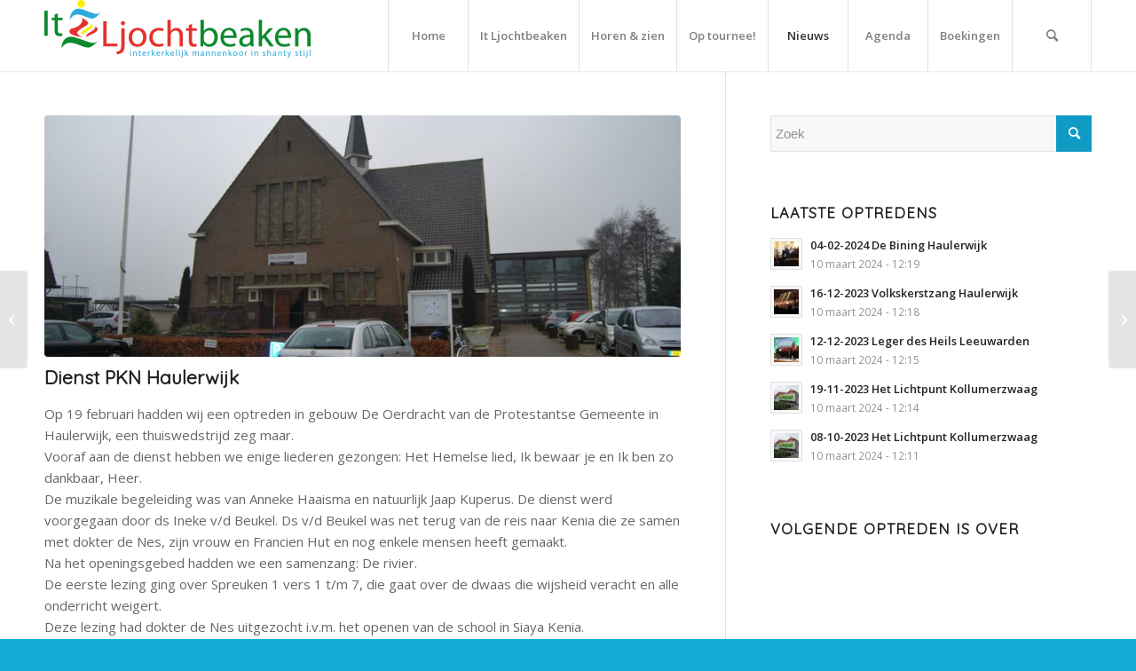

--- FILE ---
content_type: text/html; charset=UTF-8
request_url: https://it-ljochtbeaken.nl/dienst-pkn-haulerwijk/
body_size: 85511
content:
<!DOCTYPE html>
<html lang="nl-NL" class="html_stretched responsive av-preloader-disabled  html_header_top html_logo_left html_main_nav_header html_menu_right html_custom html_header_sticky html_header_shrinking_disabled html_mobile_menu_phone html_header_searchicon html_content_align_center html_header_unstick_top_disabled html_header_stretch_disabled html_minimal_header html_minimal_header_shadow html_av-submenu-hidden html_av-submenu-display-click html_av-overlay-side html_av-overlay-side-classic html_av-submenu-noclone html_entry_id_1906 av-cookies-no-cookie-consent av-no-preview av-default-lightbox html_text_menu_active av-mobile-menu-switch-default">
<head>
<meta charset="UTF-8" />
<meta name="robots" content="index, follow" />


<!-- mobile setting -->
<meta name="viewport" content="width=device-width, initial-scale=1">

<!-- Scripts/CSS and wp_head hook -->
<title>Dienst PKN Haulerwijk &#8211; It Ljochtbeaken</title>
<meta name='robots' content='max-image-preview:large' />
<link rel="alternate" type="application/rss+xml" title="It Ljochtbeaken &raquo; feed" href="https://it-ljochtbeaken.nl/feed/" />
<link rel="alternate" type="application/rss+xml" title="It Ljochtbeaken &raquo; reacties feed" href="https://it-ljochtbeaken.nl/comments/feed/" />
<link rel="alternate" type="text/calendar" title="It Ljochtbeaken &raquo; iCal Feed" href="https://it-ljochtbeaken.nl/eventementen/?ical=1" />
<link rel="alternate" title="oEmbed (JSON)" type="application/json+oembed" href="https://it-ljochtbeaken.nl/wp-json/oembed/1.0/embed?url=https%3A%2F%2Fit-ljochtbeaken.nl%2Fdienst-pkn-haulerwijk%2F" />
<link rel="alternate" title="oEmbed (XML)" type="text/xml+oembed" href="https://it-ljochtbeaken.nl/wp-json/oembed/1.0/embed?url=https%3A%2F%2Fit-ljochtbeaken.nl%2Fdienst-pkn-haulerwijk%2F&#038;format=xml" />

<!-- google webfont font replacement -->

			<script type='text/javascript'>

				(function() {

					/*	check if webfonts are disabled by user setting via cookie - or user must opt in.	*/
					var html = document.getElementsByTagName('html')[0];
					var cookie_check = html.className.indexOf('av-cookies-needs-opt-in') >= 0 || html.className.indexOf('av-cookies-can-opt-out') >= 0;
					var allow_continue = true;
					var silent_accept_cookie = html.className.indexOf('av-cookies-user-silent-accept') >= 0;

					if( cookie_check && ! silent_accept_cookie )
					{
						if( ! document.cookie.match(/aviaCookieConsent/) || html.className.indexOf('av-cookies-session-refused') >= 0 )
						{
							allow_continue = false;
						}
						else
						{
							if( ! document.cookie.match(/aviaPrivacyRefuseCookiesHideBar/) )
							{
								allow_continue = false;
							}
							else if( ! document.cookie.match(/aviaPrivacyEssentialCookiesEnabled/) )
							{
								allow_continue = false;
							}
							else if( document.cookie.match(/aviaPrivacyGoogleWebfontsDisabled/) )
							{
								allow_continue = false;
							}
						}
					}

					if( allow_continue )
					{
						var f = document.createElement('link');

						f.type 	= 'text/css';
						f.rel 	= 'stylesheet';
						f.href 	= 'https://fonts.googleapis.com/css?family=Quicksand%7COpen+Sans:400,600&display=auto';
						f.id 	= 'avia-google-webfont';

						document.getElementsByTagName('head')[0].appendChild(f);
					}
				})();

			</script>
			<style id='wp-img-auto-sizes-contain-inline-css' type='text/css'>
img:is([sizes=auto i],[sizes^="auto," i]){contain-intrinsic-size:3000px 1500px}
/*# sourceURL=wp-img-auto-sizes-contain-inline-css */
</style>
<link rel='stylesheet' id='avia-grid-css' href='https://it-ljochtbeaken.nl/wp-content/themes/itljochtbeaken_theme/css/grid.css?ver=5.6.6' type='text/css' media='all' />
<link rel='stylesheet' id='avia-base-css' href='https://it-ljochtbeaken.nl/wp-content/themes/itljochtbeaken_theme/css/base.css?ver=5.6.6' type='text/css' media='all' />
<link rel='stylesheet' id='avia-layout-css' href='https://it-ljochtbeaken.nl/wp-content/themes/itljochtbeaken_theme/css/layout.css?ver=5.6.6' type='text/css' media='all' />
<link rel='stylesheet' id='avia-module-audioplayer-css' href='https://it-ljochtbeaken.nl/wp-content/themes/itljochtbeaken_theme/config-templatebuilder/avia-shortcodes/audio-player/audio-player.css?ver=5.6.6' type='text/css' media='all' />
<link rel='stylesheet' id='avia-module-blog-css' href='https://it-ljochtbeaken.nl/wp-content/themes/itljochtbeaken_theme/config-templatebuilder/avia-shortcodes/blog/blog.css?ver=5.6.6' type='text/css' media='all' />
<link rel='stylesheet' id='avia-module-postslider-css' href='https://it-ljochtbeaken.nl/wp-content/themes/itljochtbeaken_theme/config-templatebuilder/avia-shortcodes/postslider/postslider.css?ver=5.6.6' type='text/css' media='all' />
<link rel='stylesheet' id='avia-module-button-css' href='https://it-ljochtbeaken.nl/wp-content/themes/itljochtbeaken_theme/config-templatebuilder/avia-shortcodes/buttons/buttons.css?ver=5.6.6' type='text/css' media='all' />
<link rel='stylesheet' id='avia-module-buttonrow-css' href='https://it-ljochtbeaken.nl/wp-content/themes/itljochtbeaken_theme/config-templatebuilder/avia-shortcodes/buttonrow/buttonrow.css?ver=5.6.6' type='text/css' media='all' />
<link rel='stylesheet' id='avia-module-button-fullwidth-css' href='https://it-ljochtbeaken.nl/wp-content/themes/itljochtbeaken_theme/config-templatebuilder/avia-shortcodes/buttons_fullwidth/buttons_fullwidth.css?ver=5.6.6' type='text/css' media='all' />
<link rel='stylesheet' id='avia-module-catalogue-css' href='https://it-ljochtbeaken.nl/wp-content/themes/itljochtbeaken_theme/config-templatebuilder/avia-shortcodes/catalogue/catalogue.css?ver=5.6.6' type='text/css' media='all' />
<link rel='stylesheet' id='avia-module-comments-css' href='https://it-ljochtbeaken.nl/wp-content/themes/itljochtbeaken_theme/config-templatebuilder/avia-shortcodes/comments/comments.css?ver=5.6.6' type='text/css' media='all' />
<link rel='stylesheet' id='avia-module-contact-css' href='https://it-ljochtbeaken.nl/wp-content/themes/itljochtbeaken_theme/config-templatebuilder/avia-shortcodes/contact/contact.css?ver=5.6.6' type='text/css' media='all' />
<link rel='stylesheet' id='avia-module-slideshow-css' href='https://it-ljochtbeaken.nl/wp-content/themes/itljochtbeaken_theme/config-templatebuilder/avia-shortcodes/slideshow/slideshow.css?ver=5.6.6' type='text/css' media='all' />
<link rel='stylesheet' id='avia-module-slideshow-contentpartner-css' href='https://it-ljochtbeaken.nl/wp-content/themes/itljochtbeaken_theme/config-templatebuilder/avia-shortcodes/contentslider/contentslider.css?ver=5.6.6' type='text/css' media='all' />
<link rel='stylesheet' id='avia-module-countdown-css' href='https://it-ljochtbeaken.nl/wp-content/themes/itljochtbeaken_theme/config-templatebuilder/avia-shortcodes/countdown/countdown.css?ver=5.6.6' type='text/css' media='all' />
<link rel='stylesheet' id='avia-module-events-upcoming-css' href='https://it-ljochtbeaken.nl/wp-content/themes/itljochtbeaken_theme/config-templatebuilder/avia-shortcodes/events_upcoming/events_upcoming.css?ver=5.6.6' type='text/css' media='all' />
<link rel='stylesheet' id='avia-module-gallery-css' href='https://it-ljochtbeaken.nl/wp-content/themes/itljochtbeaken_theme/config-templatebuilder/avia-shortcodes/gallery/gallery.css?ver=5.6.6' type='text/css' media='all' />
<link rel='stylesheet' id='avia-module-gallery-hor-css' href='https://it-ljochtbeaken.nl/wp-content/themes/itljochtbeaken_theme/config-templatebuilder/avia-shortcodes/gallery_horizontal/gallery_horizontal.css?ver=5.6.6' type='text/css' media='all' />
<link rel='stylesheet' id='avia-module-maps-css' href='https://it-ljochtbeaken.nl/wp-content/themes/itljochtbeaken_theme/config-templatebuilder/avia-shortcodes/google_maps/google_maps.css?ver=5.6.6' type='text/css' media='all' />
<link rel='stylesheet' id='avia-module-gridrow-css' href='https://it-ljochtbeaken.nl/wp-content/themes/itljochtbeaken_theme/config-templatebuilder/avia-shortcodes/grid_row/grid_row.css?ver=5.6.6' type='text/css' media='all' />
<link rel='stylesheet' id='avia-module-heading-css' href='https://it-ljochtbeaken.nl/wp-content/themes/itljochtbeaken_theme/config-templatebuilder/avia-shortcodes/heading/heading.css?ver=5.6.6' type='text/css' media='all' />
<link rel='stylesheet' id='avia-module-rotator-css' href='https://it-ljochtbeaken.nl/wp-content/themes/itljochtbeaken_theme/config-templatebuilder/avia-shortcodes/headline_rotator/headline_rotator.css?ver=5.6.6' type='text/css' media='all' />
<link rel='stylesheet' id='avia-module-hr-css' href='https://it-ljochtbeaken.nl/wp-content/themes/itljochtbeaken_theme/config-templatebuilder/avia-shortcodes/hr/hr.css?ver=5.6.6' type='text/css' media='all' />
<link rel='stylesheet' id='avia-module-icon-css' href='https://it-ljochtbeaken.nl/wp-content/themes/itljochtbeaken_theme/config-templatebuilder/avia-shortcodes/icon/icon.css?ver=5.6.6' type='text/css' media='all' />
<link rel='stylesheet' id='avia-module-icon-circles-css' href='https://it-ljochtbeaken.nl/wp-content/themes/itljochtbeaken_theme/config-templatebuilder/avia-shortcodes/icon_circles/icon_circles.css?ver=5.6.6' type='text/css' media='all' />
<link rel='stylesheet' id='avia-module-iconbox-css' href='https://it-ljochtbeaken.nl/wp-content/themes/itljochtbeaken_theme/config-templatebuilder/avia-shortcodes/iconbox/iconbox.css?ver=5.6.6' type='text/css' media='all' />
<link rel='stylesheet' id='avia-module-icongrid-css' href='https://it-ljochtbeaken.nl/wp-content/themes/itljochtbeaken_theme/config-templatebuilder/avia-shortcodes/icongrid/icongrid.css?ver=5.6.6' type='text/css' media='all' />
<link rel='stylesheet' id='avia-module-iconlist-css' href='https://it-ljochtbeaken.nl/wp-content/themes/itljochtbeaken_theme/config-templatebuilder/avia-shortcodes/iconlist/iconlist.css?ver=5.6.6' type='text/css' media='all' />
<link rel='stylesheet' id='avia-module-image-css' href='https://it-ljochtbeaken.nl/wp-content/themes/itljochtbeaken_theme/config-templatebuilder/avia-shortcodes/image/image.css?ver=5.6.6' type='text/css' media='all' />
<link rel='stylesheet' id='avia-module-image-diff-css' href='https://it-ljochtbeaken.nl/wp-content/themes/itljochtbeaken_theme/config-templatebuilder/avia-shortcodes/image_diff/image_diff.css?ver=5.6.6' type='text/css' media='all' />
<link rel='stylesheet' id='avia-module-hotspot-css' href='https://it-ljochtbeaken.nl/wp-content/themes/itljochtbeaken_theme/config-templatebuilder/avia-shortcodes/image_hotspots/image_hotspots.css?ver=5.6.6' type='text/css' media='all' />
<link rel='stylesheet' id='avia-module-sc-lottie-animation-css' href='https://it-ljochtbeaken.nl/wp-content/themes/itljochtbeaken_theme/config-templatebuilder/avia-shortcodes/lottie_animation/lottie_animation.css?ver=5.6.6' type='text/css' media='all' />
<link rel='stylesheet' id='avia-module-magazine-css' href='https://it-ljochtbeaken.nl/wp-content/themes/itljochtbeaken_theme/config-templatebuilder/avia-shortcodes/magazine/magazine.css?ver=5.6.6' type='text/css' media='all' />
<link rel='stylesheet' id='avia-module-masonry-css' href='https://it-ljochtbeaken.nl/wp-content/themes/itljochtbeaken_theme/config-templatebuilder/avia-shortcodes/masonry_entries/masonry_entries.css?ver=5.6.6' type='text/css' media='all' />
<link rel='stylesheet' id='avia-siteloader-css' href='https://it-ljochtbeaken.nl/wp-content/themes/itljochtbeaken_theme/css/avia-snippet-site-preloader.css?ver=5.6.6' type='text/css' media='all' />
<link rel='stylesheet' id='avia-module-menu-css' href='https://it-ljochtbeaken.nl/wp-content/themes/itljochtbeaken_theme/config-templatebuilder/avia-shortcodes/menu/menu.css?ver=5.6.6' type='text/css' media='all' />
<link rel='stylesheet' id='avia-module-notification-css' href='https://it-ljochtbeaken.nl/wp-content/themes/itljochtbeaken_theme/config-templatebuilder/avia-shortcodes/notification/notification.css?ver=5.6.6' type='text/css' media='all' />
<link rel='stylesheet' id='avia-module-numbers-css' href='https://it-ljochtbeaken.nl/wp-content/themes/itljochtbeaken_theme/config-templatebuilder/avia-shortcodes/numbers/numbers.css?ver=5.6.6' type='text/css' media='all' />
<link rel='stylesheet' id='avia-module-portfolio-css' href='https://it-ljochtbeaken.nl/wp-content/themes/itljochtbeaken_theme/config-templatebuilder/avia-shortcodes/portfolio/portfolio.css?ver=5.6.6' type='text/css' media='all' />
<link rel='stylesheet' id='avia-module-post-metadata-css' href='https://it-ljochtbeaken.nl/wp-content/themes/itljochtbeaken_theme/config-templatebuilder/avia-shortcodes/post_metadata/post_metadata.css?ver=5.6.6' type='text/css' media='all' />
<link rel='stylesheet' id='avia-module-progress-bar-css' href='https://it-ljochtbeaken.nl/wp-content/themes/itljochtbeaken_theme/config-templatebuilder/avia-shortcodes/progressbar/progressbar.css?ver=5.6.6' type='text/css' media='all' />
<link rel='stylesheet' id='avia-module-promobox-css' href='https://it-ljochtbeaken.nl/wp-content/themes/itljochtbeaken_theme/config-templatebuilder/avia-shortcodes/promobox/promobox.css?ver=5.6.6' type='text/css' media='all' />
<link rel='stylesheet' id='avia-sc-search-css' href='https://it-ljochtbeaken.nl/wp-content/themes/itljochtbeaken_theme/config-templatebuilder/avia-shortcodes/search/search.css?ver=5.6.6' type='text/css' media='all' />
<link rel='stylesheet' id='avia-module-slideshow-accordion-css' href='https://it-ljochtbeaken.nl/wp-content/themes/itljochtbeaken_theme/config-templatebuilder/avia-shortcodes/slideshow_accordion/slideshow_accordion.css?ver=5.6.6' type='text/css' media='all' />
<link rel='stylesheet' id='avia-module-slideshow-feature-image-css' href='https://it-ljochtbeaken.nl/wp-content/themes/itljochtbeaken_theme/config-templatebuilder/avia-shortcodes/slideshow_feature_image/slideshow_feature_image.css?ver=5.6.6' type='text/css' media='all' />
<link rel='stylesheet' id='avia-module-slideshow-fullsize-css' href='https://it-ljochtbeaken.nl/wp-content/themes/itljochtbeaken_theme/config-templatebuilder/avia-shortcodes/slideshow_fullsize/slideshow_fullsize.css?ver=5.6.6' type='text/css' media='all' />
<link rel='stylesheet' id='avia-module-slideshow-fullscreen-css' href='https://it-ljochtbeaken.nl/wp-content/themes/itljochtbeaken_theme/config-templatebuilder/avia-shortcodes/slideshow_fullscreen/slideshow_fullscreen.css?ver=5.6.6' type='text/css' media='all' />
<link rel='stylesheet' id='avia-module-slideshow-ls-css' href='https://it-ljochtbeaken.nl/wp-content/themes/itljochtbeaken_theme/config-templatebuilder/avia-shortcodes/slideshow_layerslider/slideshow_layerslider.css?ver=5.6.6' type='text/css' media='all' />
<link rel='stylesheet' id='avia-module-social-css' href='https://it-ljochtbeaken.nl/wp-content/themes/itljochtbeaken_theme/config-templatebuilder/avia-shortcodes/social_share/social_share.css?ver=5.6.6' type='text/css' media='all' />
<link rel='stylesheet' id='avia-module-tabsection-css' href='https://it-ljochtbeaken.nl/wp-content/themes/itljochtbeaken_theme/config-templatebuilder/avia-shortcodes/tab_section/tab_section.css?ver=5.6.6' type='text/css' media='all' />
<link rel='stylesheet' id='avia-module-table-css' href='https://it-ljochtbeaken.nl/wp-content/themes/itljochtbeaken_theme/config-templatebuilder/avia-shortcodes/table/table.css?ver=5.6.6' type='text/css' media='all' />
<link rel='stylesheet' id='avia-module-tabs-css' href='https://it-ljochtbeaken.nl/wp-content/themes/itljochtbeaken_theme/config-templatebuilder/avia-shortcodes/tabs/tabs.css?ver=5.6.6' type='text/css' media='all' />
<link rel='stylesheet' id='avia-module-team-css' href='https://it-ljochtbeaken.nl/wp-content/themes/itljochtbeaken_theme/config-templatebuilder/avia-shortcodes/team/team.css?ver=5.6.6' type='text/css' media='all' />
<link rel='stylesheet' id='avia-module-testimonials-css' href='https://it-ljochtbeaken.nl/wp-content/themes/itljochtbeaken_theme/config-templatebuilder/avia-shortcodes/testimonials/testimonials.css?ver=5.6.6' type='text/css' media='all' />
<link rel='stylesheet' id='avia-module-timeline-css' href='https://it-ljochtbeaken.nl/wp-content/themes/itljochtbeaken_theme/config-templatebuilder/avia-shortcodes/timeline/timeline.css?ver=5.6.6' type='text/css' media='all' />
<link rel='stylesheet' id='avia-module-toggles-css' href='https://it-ljochtbeaken.nl/wp-content/themes/itljochtbeaken_theme/config-templatebuilder/avia-shortcodes/toggles/toggles.css?ver=5.6.6' type='text/css' media='all' />
<link rel='stylesheet' id='avia-module-video-css' href='https://it-ljochtbeaken.nl/wp-content/themes/itljochtbeaken_theme/config-templatebuilder/avia-shortcodes/video/video.css?ver=5.6.6' type='text/css' media='all' />
<style id='wp-emoji-styles-inline-css' type='text/css'>

	img.wp-smiley, img.emoji {
		display: inline !important;
		border: none !important;
		box-shadow: none !important;
		height: 1em !important;
		width: 1em !important;
		margin: 0 0.07em !important;
		vertical-align: -0.1em !important;
		background: none !important;
		padding: 0 !important;
	}
/*# sourceURL=wp-emoji-styles-inline-css */
</style>
<link rel='stylesheet' id='wp-block-library-css' href='https://it-ljochtbeaken.nl/wp-includes/css/dist/block-library/style.min.css?ver=6.9' type='text/css' media='all' />
<style id='global-styles-inline-css' type='text/css'>
:root{--wp--preset--aspect-ratio--square: 1;--wp--preset--aspect-ratio--4-3: 4/3;--wp--preset--aspect-ratio--3-4: 3/4;--wp--preset--aspect-ratio--3-2: 3/2;--wp--preset--aspect-ratio--2-3: 2/3;--wp--preset--aspect-ratio--16-9: 16/9;--wp--preset--aspect-ratio--9-16: 9/16;--wp--preset--color--black: #000000;--wp--preset--color--cyan-bluish-gray: #abb8c3;--wp--preset--color--white: #ffffff;--wp--preset--color--pale-pink: #f78da7;--wp--preset--color--vivid-red: #cf2e2e;--wp--preset--color--luminous-vivid-orange: #ff6900;--wp--preset--color--luminous-vivid-amber: #fcb900;--wp--preset--color--light-green-cyan: #7bdcb5;--wp--preset--color--vivid-green-cyan: #00d084;--wp--preset--color--pale-cyan-blue: #8ed1fc;--wp--preset--color--vivid-cyan-blue: #0693e3;--wp--preset--color--vivid-purple: #9b51e0;--wp--preset--color--metallic-red: #b02b2c;--wp--preset--color--maximum-yellow-red: #edae44;--wp--preset--color--yellow-sun: #eeee22;--wp--preset--color--palm-leaf: #83a846;--wp--preset--color--aero: #7bb0e7;--wp--preset--color--old-lavender: #745f7e;--wp--preset--color--steel-teal: #5f8789;--wp--preset--color--raspberry-pink: #d65799;--wp--preset--color--medium-turquoise: #4ecac2;--wp--preset--gradient--vivid-cyan-blue-to-vivid-purple: linear-gradient(135deg,rgb(6,147,227) 0%,rgb(155,81,224) 100%);--wp--preset--gradient--light-green-cyan-to-vivid-green-cyan: linear-gradient(135deg,rgb(122,220,180) 0%,rgb(0,208,130) 100%);--wp--preset--gradient--luminous-vivid-amber-to-luminous-vivid-orange: linear-gradient(135deg,rgb(252,185,0) 0%,rgb(255,105,0) 100%);--wp--preset--gradient--luminous-vivid-orange-to-vivid-red: linear-gradient(135deg,rgb(255,105,0) 0%,rgb(207,46,46) 100%);--wp--preset--gradient--very-light-gray-to-cyan-bluish-gray: linear-gradient(135deg,rgb(238,238,238) 0%,rgb(169,184,195) 100%);--wp--preset--gradient--cool-to-warm-spectrum: linear-gradient(135deg,rgb(74,234,220) 0%,rgb(151,120,209) 20%,rgb(207,42,186) 40%,rgb(238,44,130) 60%,rgb(251,105,98) 80%,rgb(254,248,76) 100%);--wp--preset--gradient--blush-light-purple: linear-gradient(135deg,rgb(255,206,236) 0%,rgb(152,150,240) 100%);--wp--preset--gradient--blush-bordeaux: linear-gradient(135deg,rgb(254,205,165) 0%,rgb(254,45,45) 50%,rgb(107,0,62) 100%);--wp--preset--gradient--luminous-dusk: linear-gradient(135deg,rgb(255,203,112) 0%,rgb(199,81,192) 50%,rgb(65,88,208) 100%);--wp--preset--gradient--pale-ocean: linear-gradient(135deg,rgb(255,245,203) 0%,rgb(182,227,212) 50%,rgb(51,167,181) 100%);--wp--preset--gradient--electric-grass: linear-gradient(135deg,rgb(202,248,128) 0%,rgb(113,206,126) 100%);--wp--preset--gradient--midnight: linear-gradient(135deg,rgb(2,3,129) 0%,rgb(40,116,252) 100%);--wp--preset--font-size--small: 1rem;--wp--preset--font-size--medium: 1.125rem;--wp--preset--font-size--large: 1.75rem;--wp--preset--font-size--x-large: clamp(1.75rem, 3vw, 2.25rem);--wp--preset--spacing--20: 0.44rem;--wp--preset--spacing--30: 0.67rem;--wp--preset--spacing--40: 1rem;--wp--preset--spacing--50: 1.5rem;--wp--preset--spacing--60: 2.25rem;--wp--preset--spacing--70: 3.38rem;--wp--preset--spacing--80: 5.06rem;--wp--preset--shadow--natural: 6px 6px 9px rgba(0, 0, 0, 0.2);--wp--preset--shadow--deep: 12px 12px 50px rgba(0, 0, 0, 0.4);--wp--preset--shadow--sharp: 6px 6px 0px rgba(0, 0, 0, 0.2);--wp--preset--shadow--outlined: 6px 6px 0px -3px rgb(255, 255, 255), 6px 6px rgb(0, 0, 0);--wp--preset--shadow--crisp: 6px 6px 0px rgb(0, 0, 0);}:root { --wp--style--global--content-size: 800px;--wp--style--global--wide-size: 1130px; }:where(body) { margin: 0; }.wp-site-blocks > .alignleft { float: left; margin-right: 2em; }.wp-site-blocks > .alignright { float: right; margin-left: 2em; }.wp-site-blocks > .aligncenter { justify-content: center; margin-left: auto; margin-right: auto; }:where(.is-layout-flex){gap: 0.5em;}:where(.is-layout-grid){gap: 0.5em;}.is-layout-flow > .alignleft{float: left;margin-inline-start: 0;margin-inline-end: 2em;}.is-layout-flow > .alignright{float: right;margin-inline-start: 2em;margin-inline-end: 0;}.is-layout-flow > .aligncenter{margin-left: auto !important;margin-right: auto !important;}.is-layout-constrained > .alignleft{float: left;margin-inline-start: 0;margin-inline-end: 2em;}.is-layout-constrained > .alignright{float: right;margin-inline-start: 2em;margin-inline-end: 0;}.is-layout-constrained > .aligncenter{margin-left: auto !important;margin-right: auto !important;}.is-layout-constrained > :where(:not(.alignleft):not(.alignright):not(.alignfull)){max-width: var(--wp--style--global--content-size);margin-left: auto !important;margin-right: auto !important;}.is-layout-constrained > .alignwide{max-width: var(--wp--style--global--wide-size);}body .is-layout-flex{display: flex;}.is-layout-flex{flex-wrap: wrap;align-items: center;}.is-layout-flex > :is(*, div){margin: 0;}body .is-layout-grid{display: grid;}.is-layout-grid > :is(*, div){margin: 0;}body{padding-top: 0px;padding-right: 0px;padding-bottom: 0px;padding-left: 0px;}a:where(:not(.wp-element-button)){text-decoration: underline;}:root :where(.wp-element-button, .wp-block-button__link){background-color: #32373c;border-width: 0;color: #fff;font-family: inherit;font-size: inherit;font-style: inherit;font-weight: inherit;letter-spacing: inherit;line-height: inherit;padding-top: calc(0.667em + 2px);padding-right: calc(1.333em + 2px);padding-bottom: calc(0.667em + 2px);padding-left: calc(1.333em + 2px);text-decoration: none;text-transform: inherit;}.has-black-color{color: var(--wp--preset--color--black) !important;}.has-cyan-bluish-gray-color{color: var(--wp--preset--color--cyan-bluish-gray) !important;}.has-white-color{color: var(--wp--preset--color--white) !important;}.has-pale-pink-color{color: var(--wp--preset--color--pale-pink) !important;}.has-vivid-red-color{color: var(--wp--preset--color--vivid-red) !important;}.has-luminous-vivid-orange-color{color: var(--wp--preset--color--luminous-vivid-orange) !important;}.has-luminous-vivid-amber-color{color: var(--wp--preset--color--luminous-vivid-amber) !important;}.has-light-green-cyan-color{color: var(--wp--preset--color--light-green-cyan) !important;}.has-vivid-green-cyan-color{color: var(--wp--preset--color--vivid-green-cyan) !important;}.has-pale-cyan-blue-color{color: var(--wp--preset--color--pale-cyan-blue) !important;}.has-vivid-cyan-blue-color{color: var(--wp--preset--color--vivid-cyan-blue) !important;}.has-vivid-purple-color{color: var(--wp--preset--color--vivid-purple) !important;}.has-metallic-red-color{color: var(--wp--preset--color--metallic-red) !important;}.has-maximum-yellow-red-color{color: var(--wp--preset--color--maximum-yellow-red) !important;}.has-yellow-sun-color{color: var(--wp--preset--color--yellow-sun) !important;}.has-palm-leaf-color{color: var(--wp--preset--color--palm-leaf) !important;}.has-aero-color{color: var(--wp--preset--color--aero) !important;}.has-old-lavender-color{color: var(--wp--preset--color--old-lavender) !important;}.has-steel-teal-color{color: var(--wp--preset--color--steel-teal) !important;}.has-raspberry-pink-color{color: var(--wp--preset--color--raspberry-pink) !important;}.has-medium-turquoise-color{color: var(--wp--preset--color--medium-turquoise) !important;}.has-black-background-color{background-color: var(--wp--preset--color--black) !important;}.has-cyan-bluish-gray-background-color{background-color: var(--wp--preset--color--cyan-bluish-gray) !important;}.has-white-background-color{background-color: var(--wp--preset--color--white) !important;}.has-pale-pink-background-color{background-color: var(--wp--preset--color--pale-pink) !important;}.has-vivid-red-background-color{background-color: var(--wp--preset--color--vivid-red) !important;}.has-luminous-vivid-orange-background-color{background-color: var(--wp--preset--color--luminous-vivid-orange) !important;}.has-luminous-vivid-amber-background-color{background-color: var(--wp--preset--color--luminous-vivid-amber) !important;}.has-light-green-cyan-background-color{background-color: var(--wp--preset--color--light-green-cyan) !important;}.has-vivid-green-cyan-background-color{background-color: var(--wp--preset--color--vivid-green-cyan) !important;}.has-pale-cyan-blue-background-color{background-color: var(--wp--preset--color--pale-cyan-blue) !important;}.has-vivid-cyan-blue-background-color{background-color: var(--wp--preset--color--vivid-cyan-blue) !important;}.has-vivid-purple-background-color{background-color: var(--wp--preset--color--vivid-purple) !important;}.has-metallic-red-background-color{background-color: var(--wp--preset--color--metallic-red) !important;}.has-maximum-yellow-red-background-color{background-color: var(--wp--preset--color--maximum-yellow-red) !important;}.has-yellow-sun-background-color{background-color: var(--wp--preset--color--yellow-sun) !important;}.has-palm-leaf-background-color{background-color: var(--wp--preset--color--palm-leaf) !important;}.has-aero-background-color{background-color: var(--wp--preset--color--aero) !important;}.has-old-lavender-background-color{background-color: var(--wp--preset--color--old-lavender) !important;}.has-steel-teal-background-color{background-color: var(--wp--preset--color--steel-teal) !important;}.has-raspberry-pink-background-color{background-color: var(--wp--preset--color--raspberry-pink) !important;}.has-medium-turquoise-background-color{background-color: var(--wp--preset--color--medium-turquoise) !important;}.has-black-border-color{border-color: var(--wp--preset--color--black) !important;}.has-cyan-bluish-gray-border-color{border-color: var(--wp--preset--color--cyan-bluish-gray) !important;}.has-white-border-color{border-color: var(--wp--preset--color--white) !important;}.has-pale-pink-border-color{border-color: var(--wp--preset--color--pale-pink) !important;}.has-vivid-red-border-color{border-color: var(--wp--preset--color--vivid-red) !important;}.has-luminous-vivid-orange-border-color{border-color: var(--wp--preset--color--luminous-vivid-orange) !important;}.has-luminous-vivid-amber-border-color{border-color: var(--wp--preset--color--luminous-vivid-amber) !important;}.has-light-green-cyan-border-color{border-color: var(--wp--preset--color--light-green-cyan) !important;}.has-vivid-green-cyan-border-color{border-color: var(--wp--preset--color--vivid-green-cyan) !important;}.has-pale-cyan-blue-border-color{border-color: var(--wp--preset--color--pale-cyan-blue) !important;}.has-vivid-cyan-blue-border-color{border-color: var(--wp--preset--color--vivid-cyan-blue) !important;}.has-vivid-purple-border-color{border-color: var(--wp--preset--color--vivid-purple) !important;}.has-metallic-red-border-color{border-color: var(--wp--preset--color--metallic-red) !important;}.has-maximum-yellow-red-border-color{border-color: var(--wp--preset--color--maximum-yellow-red) !important;}.has-yellow-sun-border-color{border-color: var(--wp--preset--color--yellow-sun) !important;}.has-palm-leaf-border-color{border-color: var(--wp--preset--color--palm-leaf) !important;}.has-aero-border-color{border-color: var(--wp--preset--color--aero) !important;}.has-old-lavender-border-color{border-color: var(--wp--preset--color--old-lavender) !important;}.has-steel-teal-border-color{border-color: var(--wp--preset--color--steel-teal) !important;}.has-raspberry-pink-border-color{border-color: var(--wp--preset--color--raspberry-pink) !important;}.has-medium-turquoise-border-color{border-color: var(--wp--preset--color--medium-turquoise) !important;}.has-vivid-cyan-blue-to-vivid-purple-gradient-background{background: var(--wp--preset--gradient--vivid-cyan-blue-to-vivid-purple) !important;}.has-light-green-cyan-to-vivid-green-cyan-gradient-background{background: var(--wp--preset--gradient--light-green-cyan-to-vivid-green-cyan) !important;}.has-luminous-vivid-amber-to-luminous-vivid-orange-gradient-background{background: var(--wp--preset--gradient--luminous-vivid-amber-to-luminous-vivid-orange) !important;}.has-luminous-vivid-orange-to-vivid-red-gradient-background{background: var(--wp--preset--gradient--luminous-vivid-orange-to-vivid-red) !important;}.has-very-light-gray-to-cyan-bluish-gray-gradient-background{background: var(--wp--preset--gradient--very-light-gray-to-cyan-bluish-gray) !important;}.has-cool-to-warm-spectrum-gradient-background{background: var(--wp--preset--gradient--cool-to-warm-spectrum) !important;}.has-blush-light-purple-gradient-background{background: var(--wp--preset--gradient--blush-light-purple) !important;}.has-blush-bordeaux-gradient-background{background: var(--wp--preset--gradient--blush-bordeaux) !important;}.has-luminous-dusk-gradient-background{background: var(--wp--preset--gradient--luminous-dusk) !important;}.has-pale-ocean-gradient-background{background: var(--wp--preset--gradient--pale-ocean) !important;}.has-electric-grass-gradient-background{background: var(--wp--preset--gradient--electric-grass) !important;}.has-midnight-gradient-background{background: var(--wp--preset--gradient--midnight) !important;}.has-small-font-size{font-size: var(--wp--preset--font-size--small) !important;}.has-medium-font-size{font-size: var(--wp--preset--font-size--medium) !important;}.has-large-font-size{font-size: var(--wp--preset--font-size--large) !important;}.has-x-large-font-size{font-size: var(--wp--preset--font-size--x-large) !important;}
/*# sourceURL=global-styles-inline-css */
</style>

<link rel='stylesheet' id='contact-form-7-css' href='https://it-ljochtbeaken.nl/wp-content/plugins/contact-form-7/includes/css/styles.css?ver=6.1.4' type='text/css' media='all' />
<link rel='stylesheet' id='avia-scs-css' href='https://it-ljochtbeaken.nl/wp-content/themes/itljochtbeaken_theme/css/shortcodes.css?ver=5.6.6' type='text/css' media='all' />
<link rel='stylesheet' id='avia-fold-unfold-css' href='https://it-ljochtbeaken.nl/wp-content/themes/itljochtbeaken_theme/css/avia-snippet-fold-unfold.css?ver=5.6.6' type='text/css' media='all' />
<link rel='stylesheet' id='avia-popup-css-css' href='https://it-ljochtbeaken.nl/wp-content/themes/itljochtbeaken_theme/js/aviapopup/magnific-popup.min.css?ver=5.6.6' type='text/css' media='screen' />
<link rel='stylesheet' id='avia-lightbox-css' href='https://it-ljochtbeaken.nl/wp-content/themes/itljochtbeaken_theme/css/avia-snippet-lightbox.css?ver=5.6.6' type='text/css' media='screen' />
<link rel='stylesheet' id='avia-widget-css-css' href='https://it-ljochtbeaken.nl/wp-content/themes/itljochtbeaken_theme/css/avia-snippet-widget.css?ver=5.6.6' type='text/css' media='screen' />
<link rel='stylesheet' id='avia-dynamic-css' href='https://it-ljochtbeaken.nl/wp-content/uploads/dynamic_avia/enfold.css?ver=64fc5b0d50838' type='text/css' media='all' />
<link rel='stylesheet' id='avia-custom-css' href='https://it-ljochtbeaken.nl/wp-content/themes/itljochtbeaken_theme/css/custom.css?ver=5.6.6' type='text/css' media='all' />
<link rel='stylesheet' id='avia-events-cal-css' href='https://it-ljochtbeaken.nl/wp-content/themes/itljochtbeaken_theme/config-events-calendar/event-mod.css?ver=5.6.6' type='text/css' media='all' />
<link rel='stylesheet' id='avia-single-post-1906-css' href='https://it-ljochtbeaken.nl/wp-content/uploads/dynamic_avia/avia_posts_css/post-1906.css?ver=ver-1694562811' type='text/css' media='all' />
<script type="text/javascript" src="https://it-ljochtbeaken.nl/wp-includes/js/jquery/jquery.min.js?ver=3.7.1" id="jquery-core-js"></script>
<script type="text/javascript" src="https://it-ljochtbeaken.nl/wp-content/themes/itljochtbeaken_theme/js/avia-js.js?ver=5.6.6" id="avia-js-js"></script>
<script type="text/javascript" src="https://it-ljochtbeaken.nl/wp-content/themes/itljochtbeaken_theme/js/avia-compat.js?ver=5.6.6" id="avia-compat-js"></script>
<link rel="https://api.w.org/" href="https://it-ljochtbeaken.nl/wp-json/" /><link rel="alternate" title="JSON" type="application/json" href="https://it-ljochtbeaken.nl/wp-json/wp/v2/posts/1906" /><link rel="EditURI" type="application/rsd+xml" title="RSD" href="https://it-ljochtbeaken.nl/xmlrpc.php?rsd" />
<meta name="generator" content="WordPress 6.9" />
<link rel="canonical" href="https://it-ljochtbeaken.nl/dienst-pkn-haulerwijk/" />
<link rel='shortlink' href='https://it-ljochtbeaken.nl/?p=1906' />
<meta name="tec-api-version" content="v1"><meta name="tec-api-origin" content="https://it-ljochtbeaken.nl"><link rel="alternate" href="https://it-ljochtbeaken.nl/wp-json/tribe/events/v1/" /><link rel="profile" href="http://gmpg.org/xfn/11" />
<link rel="alternate" type="application/rss+xml" title="It Ljochtbeaken RSS2 Feed" href="https://it-ljochtbeaken.nl/feed/" />
<link rel="pingback" href="https://it-ljochtbeaken.nl/xmlrpc.php" />

<style type='text/css' media='screen'>
 #top #header_main > .container, #top #header_main > .container .main_menu  .av-main-nav > li > a, #top #header_main #menu-item-shop .cart_dropdown_link{ height:80px; line-height: 80px; }
 .html_top_nav_header .av-logo-container{ height:80px;  }
 .html_header_top.html_header_sticky #top #wrap_all #main{ padding-top:80px; } 
</style>
<!--[if lt IE 9]><script src="https://it-ljochtbeaken.nl/wp-content/themes/itljochtbeaken_theme/js/html5shiv.js"></script><![endif]-->


<!-- To speed up the rendering and to display the site as fast as possible to the user we include some styles and scripts for above the fold content inline -->
<script type="text/javascript">'use strict';var avia_is_mobile=!1;if(/Android|webOS|iPhone|iPad|iPod|BlackBerry|IEMobile|Opera Mini/i.test(navigator.userAgent)&&'ontouchstart' in document.documentElement){avia_is_mobile=!0;document.documentElement.className+=' avia_mobile '}
else{document.documentElement.className+=' avia_desktop '};document.documentElement.className+=' js_active ';(function(){var e=['-webkit-','-moz-','-ms-',''],n='',o=!1,a=!1;for(var t in e){if(e[t]+'transform' in document.documentElement.style){o=!0;n=e[t]+'transform'};if(e[t]+'perspective' in document.documentElement.style){a=!0}};if(o){document.documentElement.className+=' avia_transform '};if(a){document.documentElement.className+=' avia_transform3d '};if(typeof document.getElementsByClassName=='function'&&typeof document.documentElement.getBoundingClientRect=='function'&&avia_is_mobile==!1){if(n&&window.innerHeight>0){setTimeout(function(){var e=0,o={},a=0,t=document.getElementsByClassName('av-parallax'),i=window.pageYOffset||document.documentElement.scrollTop;for(e=0;e<t.length;e++){t[e].style.top='0px';o=t[e].getBoundingClientRect();a=Math.ceil((window.innerHeight+i-o.top)*0.3);t[e].style[n]='translate(0px, '+a+'px)';t[e].style.top='auto';t[e].className+=' enabled-parallax '}},50)}}})();</script><style type="text/css">
		@font-face {font-family: 'entypo-fontello'; font-weight: normal; font-style: normal; font-display: auto;
		src: url('https://it-ljochtbeaken.nl/wp-content/themes/itljochtbeaken_theme/config-templatebuilder/avia-template-builder/assets/fonts/entypo-fontello.woff2') format('woff2'),
		url('https://it-ljochtbeaken.nl/wp-content/themes/itljochtbeaken_theme/config-templatebuilder/avia-template-builder/assets/fonts/entypo-fontello.woff') format('woff'),
		url('https://it-ljochtbeaken.nl/wp-content/themes/itljochtbeaken_theme/config-templatebuilder/avia-template-builder/assets/fonts/entypo-fontello.ttf') format('truetype'),
		url('https://it-ljochtbeaken.nl/wp-content/themes/itljochtbeaken_theme/config-templatebuilder/avia-template-builder/assets/fonts/entypo-fontello.svg#entypo-fontello') format('svg'),
		url('https://it-ljochtbeaken.nl/wp-content/themes/itljochtbeaken_theme/config-templatebuilder/avia-template-builder/assets/fonts/entypo-fontello.eot'),
		url('https://it-ljochtbeaken.nl/wp-content/themes/itljochtbeaken_theme/config-templatebuilder/avia-template-builder/assets/fonts/entypo-fontello.eot?#iefix') format('embedded-opentype');
		} #top .avia-font-entypo-fontello, body .avia-font-entypo-fontello, html body [data-av_iconfont='entypo-fontello']:before{ font-family: 'entypo-fontello'; }
		</style>

<!--
Debugging Info for Theme support: 

Theme: Enfold
Version: 5.6.6
Installed: itljochtbeaken_theme
AviaFramework Version: 5.6
AviaBuilder Version: 5.3
aviaElementManager Version: 1.0.1
ML:128-PU:39-PLA:6
WP:6.9
Compress: CSS:disabled - JS:disabled
Updates: disabled
PLAu:5
-->
</head>

<body id="top" class="wp-singular post-template-default single single-post postid-1906 single-format-standard wp-theme-itljochtbeaken_theme stretched rtl_columns av-curtain-numeric quicksand open_sans tribe-no-js" itemscope="itemscope" itemtype="https://schema.org/WebPage" >

	
	<div id='wrap_all'>

	
<header id='header' class='all_colors header_color light_bg_color  av_header_top av_logo_left av_main_nav_header av_menu_right av_custom av_header_sticky av_header_shrinking_disabled av_header_stretch_disabled av_mobile_menu_phone av_header_searchicon av_header_unstick_top_disabled av_seperator_big_border av_minimal_header av_minimal_header_shadow av_bottom_nav_disabled ' data-av_shrink_factor='50' role="banner" itemscope="itemscope" itemtype="https://schema.org/WPHeader" >

		<div  id='header_main' class='container_wrap container_wrap_logo'>

        <div class='container av-logo-container'><div class='inner-container'><span class='logo avia-standard-logo'><a href='https://it-ljochtbeaken.nl/' class='' aria-label='It Ljochtbeaken' ><img src="https://it-ljochtbeaken.nl/wp-content/uploads/logo-it-ljochtbeaken-300x65.png" height="100" width="300" alt='It Ljochtbeaken' title='' /></a></span><nav class='main_menu' data-selectname='Selecteer een pagina'  role="navigation" itemscope="itemscope" itemtype="https://schema.org/SiteNavigationElement" ><div class="avia-menu av-main-nav-wrap"><ul role="menu" class="menu av-main-nav" id="avia-menu"><li role="menuitem" id="menu-item-451" class="menu-item menu-item-type-post_type menu-item-object-page menu-item-home menu-item-top-level menu-item-top-level-1"><a href="https://it-ljochtbeaken.nl/" itemprop="url" tabindex="0"><span class="avia-bullet"></span><span class="avia-menu-text">Home</span><span class="avia-menu-fx"><span class="avia-arrow-wrap"><span class="avia-arrow"></span></span></span></a></li>
<li role="menuitem" id="menu-item-1517" class="menu-item menu-item-type-custom menu-item-object-custom menu-item-has-children menu-item-top-level menu-item-top-level-2"><a href="#" itemprop="url" tabindex="0"><span class="avia-bullet"></span><span class="avia-menu-text">It Ljochtbeaken</span><span class="avia-menu-fx"><span class="avia-arrow-wrap"><span class="avia-arrow"></span></span></span></a>


<ul class="sub-menu">
	<li role="menuitem" id="menu-item-457" class="menu-item menu-item-type-post_type menu-item-object-page"><a href="https://it-ljochtbeaken.nl/ontstaan/" itemprop="url" tabindex="0"><span class="avia-bullet"></span><span class="avia-menu-text">Ontstaan</span></a></li>
	<li role="menuitem" id="menu-item-1505" class="menu-item menu-item-type-post_type menu-item-object-page"><a href="https://it-ljochtbeaken.nl/bestuur/" itemprop="url" tabindex="0"><span class="avia-bullet"></span><span class="avia-menu-text">Bestuur</span></a></li>
	<li role="menuitem" id="menu-item-456" class="menu-item menu-item-type-post_type menu-item-object-page"><a href="https://it-ljochtbeaken.nl/repertoire/" itemprop="url" tabindex="0"><span class="avia-bullet"></span><span class="avia-menu-text">Repertoire</span></a></li>
	<li role="menuitem" id="menu-item-1493" class="menu-item menu-item-type-post_type menu-item-object-page"><a href="https://it-ljochtbeaken.nl/bestel-cd/" itemprop="url" tabindex="0"><span class="avia-bullet"></span><span class="avia-menu-text">Bestelling CD(&#8216;s)</span></a></li>
	<li role="menuitem" id="menu-item-1516" class="menu-item menu-item-type-post_type menu-item-object-page"><a href="https://it-ljochtbeaken.nl/in-memoriam/" itemprop="url" tabindex="0"><span class="avia-bullet"></span><span class="avia-menu-text">In memoriam</span></a></li>
</ul>
</li>
<li role="menuitem" id="menu-item-1501" class="menu-item menu-item-type-post_type menu-item-object-page menu-item-top-level menu-item-top-level-3"><a href="https://it-ljochtbeaken.nl/horen-zien/" itemprop="url" tabindex="0"><span class="avia-bullet"></span><span class="avia-menu-text">Horen &#038; zien</span><span class="avia-menu-fx"><span class="avia-arrow-wrap"><span class="avia-arrow"></span></span></span></a></li>
<li role="menuitem" id="menu-item-449" class="menu-item menu-item-type-post_type menu-item-object-page menu-item-top-level menu-item-top-level-4"><a href="https://it-ljochtbeaken.nl/optredens/" itemprop="url" tabindex="0"><span class="avia-bullet"></span><span class="avia-menu-text">Op tournee!</span><span class="avia-menu-fx"><span class="avia-arrow-wrap"><span class="avia-arrow"></span></span></span></a></li>
<li role="menuitem" id="menu-item-450" class="menu-item menu-item-type-post_type menu-item-object-page menu-item-top-level menu-item-top-level-5 current-menu-item"><a href="https://it-ljochtbeaken.nl/nieuws/" itemprop="url" tabindex="0"><span class="avia-bullet"></span><span class="avia-menu-text">Nieuws</span><span class="avia-menu-fx"><span class="avia-arrow-wrap"><span class="avia-arrow"></span></span></span></a></li>
<li role="menuitem" id="menu-item-1463" class="menu-item menu-item-type-post_type menu-item-object-page menu-item-top-level menu-item-top-level-6"><a href="https://it-ljochtbeaken.nl/agenda-2/" itemprop="url" tabindex="0"><span class="avia-bullet"></span><span class="avia-menu-text">Agenda</span><span class="avia-menu-fx"><span class="avia-arrow-wrap"><span class="avia-arrow"></span></span></span></a></li>
<li role="menuitem" id="menu-item-448" class="menu-item menu-item-type-post_type menu-item-object-page menu-item-mega-parent  menu-item-top-level menu-item-top-level-7"><a href="https://it-ljochtbeaken.nl/boekingen/" itemprop="url" tabindex="0"><span class="avia-bullet"></span><span class="avia-menu-text">Boekingen</span><span class="avia-menu-fx"><span class="avia-arrow-wrap"><span class="avia-arrow"></span></span></span></a></li>
<li id="menu-item-search" class="noMobile menu-item menu-item-search-dropdown menu-item-avia-special" role="menuitem"><a aria-label="Zoek" href="?s=" rel="nofollow" data-avia-search-tooltip="

&lt;form role=&quot;search&quot; action=&quot;https://it-ljochtbeaken.nl/&quot; id=&quot;searchform&quot; method=&quot;get&quot; class=&quot;&quot;&gt;
	&lt;div&gt;
		&lt;input type=&quot;submit&quot; value=&quot;&quot; id=&quot;searchsubmit&quot; class=&quot;button avia-font-entypo-fontello&quot; /&gt;
		&lt;input type=&quot;text&quot; id=&quot;s&quot; name=&quot;s&quot; value=&quot;&quot; placeholder='Zoek' /&gt;
			&lt;/div&gt;
&lt;/form&gt;
" aria-hidden='false' data-av_icon='' data-av_iconfont='entypo-fontello'><span class="avia_hidden_link_text">Zoek</span></a></li><li class="av-burger-menu-main menu-item-avia-special " role="menuitem">
	        			<a href="#" aria-label="Menu" aria-hidden="false">
							<span class="av-hamburger av-hamburger--spin av-js-hamburger">
								<span class="av-hamburger-box">
						          <span class="av-hamburger-inner"></span>
						          <strong>Menu</strong>
								</span>
							</span>
							<span class="avia_hidden_link_text">Menu</span>
						</a>
	        		   </li></ul></div></nav></div> </div> 
		<!-- end container_wrap-->
		</div>
<div class="header_bg"></div>
<!-- end header -->
</header>

	<div id='main' class='all_colors' data-scroll-offset='80'>

	
		<div class='container_wrap container_wrap_first main_color sidebar_right'>

			<div class='container template-blog template-single-blog '>

				<main class='content units av-content-small alpha '  role="main" itemscope="itemscope" itemtype="https://schema.org/Blog" >

					<article class="post-entry post-entry-type-standard post-entry-1906 post-loop-1 post-parity-odd post-entry-last single-big with-slider post-1906 post type-post status-publish format-standard has-post-thumbnail hentry category-optredens"  itemscope="itemscope" itemtype="https://schema.org/BlogPosting" itemprop="blogPost" ><div class="big-preview single-big"  itemprop="image" itemscope="itemscope" itemtype="https://schema.org/ImageObject" ><a href="https://it-ljochtbeaken.nl/wp-content/uploads/20170219PKNHaulerwijk01.jpg"  title="20170219PKNHaulerwijk01" ><img width="845" height="321" src="https://it-ljochtbeaken.nl/wp-content/uploads/20170219PKNHaulerwijk01-845x321.jpg" class="wp-image-1909 avia-img-lazy-loading-1909 attachment-entry_with_sidebar size-entry_with_sidebar wp-post-image" alt="" decoding="async" fetchpriority="high" /></a></div><div class="blog-meta"></div><div class='entry-content-wrapper clearfix standard-content'><header class="entry-content-header"><h1 class='post-title entry-title '  itemprop="headline" >Dienst PKN Haulerwijk<span class="post-format-icon minor-meta"></span></h1><span class="post-meta-infos"><time class="date-container minor-meta updated"  itemprop="datePublished" datetime="2017-02-19T09:30:43+01:00" >19 februari 2017</time><span class="text-sep">/</span><span class="blog-categories minor-meta">in <a href="https://it-ljochtbeaken.nl/category/optredens/" rel="tag">Optredens</a></span><span class="text-sep">/</span><span class="blog-author minor-meta">door <span class="entry-author-link"  itemprop="author" ><span class="author"><span class="fn"><a href="https://it-ljochtbeaken.nl/author/itljochtbeaken/" title="Berichten van It Ljochtbeaken" rel="author">It Ljochtbeaken</a></span></span></span></span></span></header><div class="entry-content"  itemprop="text" ><p>Op 19 februari hadden wij een optreden in gebouw De Oerdracht van de Protestantse Gemeente in Haulerwijk, een thuiswedstrijd zeg maar.<br />
 Vooraf aan de dienst hebben we enige liederen gezongen: Het Hemelse lied, Ik bewaar je en Ik ben zo dankbaar, Heer.<br />
 De muzikale begeleiding was van Anneke Haaisma en natuurlijk Jaap Kuperus. De dienst werd voorgegaan door ds Ineke v/d Beukel. Ds v/d Beukel was net terug van de reis naar Kenia die ze samen met dokter de Nes, zijn vrouw en Francien Hut en nog enkele mensen heeft gemaakt.<br />
 Na het openingsgebed hadden we een samenzang: De rivier.<br />
 De eerste lezing ging over Spreuken 1 vers 1 t/m 7, die gaat over de dwaas die wijsheid veracht en alle onderricht weigert.<br />
 Deze lezing had dokter de Nes uitgezocht i.v.m. het openen van de school in Siaya Kenia.<br />
 Vervolgens zongen we 2 liederen: Ik zal er zijn voor jou en Jezus is mijn Vriend.<br />
 De tweede lezing was Mattheus 6: 25t/m 34: “Wees niet bezorgd over de dag van morgen, iedere dag heeft genoeg aan zijn eigen kwaad.”<br />
 Aansluitend zongen we de liederen: Toen ik naar mijn naaste zocht en Sit net yn noed.<br />
 Ineke v/d Beukel liet daarna ongeveer 40 foto&#8217;s zien van de feestelijke opening van de school. Groot was het enthousiasme van de leerlingen en het swingende kerkbezoek van de mensen in Kenia. Al met al een indrukwekkende reis en een hoop inspirerende mensen gezien!<br />
 Het laatste blokje wat we gezongen hebben was: &#8216;k Wil U prijzen Heer met als slotlied/ samenzang:  Er komen stromen van zegen.<br />
Hierna volgde de Zegen voor ons allemaal!<br />
We hadden nog twee slotliederen:  In de stille binnenkamer en Hij die gelooft.<br />
Wij als koor vonden het een inspirerende dienst en vonden het fijn om hieraan meegewerkt te hebben.<br />
Tot een volgende keer! HdV</p>
<div  class='avia-gallery av-bamte-71806971dab70ad2e6d535d69291b190 avia_animate_when_visible  avia-builder-el-0  avia-builder-el-no-sibling  avia_lazyload avia-gallery-animate avia-gallery-1'  itemprop="image" itemscope="itemscope" itemtype="https://schema.org/ImageObject" ><meta itemprop="contentURL" content="https://it-ljochtbeaken.nl/dienst-pkn-haulerwijk/"><div class='avia-gallery-thumb'><a href="https://it-ljochtbeaken.nl/wp-content/uploads/20170219PKNHaulerwijk01.jpg" data-rel='gallery-1' data-prev-img='https://it-ljochtbeaken.nl/wp-content/uploads/20170219PKNHaulerwijk01-495x400.jpg' class='first_thumb lightbox ' data-onclick='1' title='20170219PKNHaulerwijk01'  itemprop="thumbnailUrl"  ><img class="wp-image-1909 avia-img-lazy-loading-not-1909"   src='https://it-ljochtbeaken.nl/wp-content/uploads/20170219PKNHaulerwijk01.jpg' width='1024' height='685'  title='20170219PKNHaulerwijk01' alt='' /><div class='big-prev-fake'><img class="wp-image-1909 avia-img-lazy-loading-1909"  width='495' height='400' src='https://it-ljochtbeaken.nl/wp-content/uploads/20170219PKNHaulerwijk01-495x400.jpg' title='20170219PKNHaulerwijk01' alt='' /></div></a><a href="https://it-ljochtbeaken.nl/wp-content/uploads/20170219PKNHaulerwijk07.jpg" data-rel='gallery-1' data-prev-img='https://it-ljochtbeaken.nl/wp-content/uploads/20170219PKNHaulerwijk07-495x400.jpg' class='lightbox ' data-onclick='2' title='20170219PKNHaulerwijk07'  itemprop="thumbnailUrl"  ><img class="wp-image-1915 avia-img-lazy-loading-not-1915"   src='https://it-ljochtbeaken.nl/wp-content/uploads/20170219PKNHaulerwijk07.jpg' width='1024' height='685'  title='20170219PKNHaulerwijk07' alt='' /><div class='big-prev-fake'><img class="wp-image-1915 avia-img-lazy-loading-1915"  width='495' height='400' src='https://it-ljochtbeaken.nl/wp-content/uploads/20170219PKNHaulerwijk07-495x400.jpg' title='20170219PKNHaulerwijk07' alt='' /></div></a><a href="https://it-ljochtbeaken.nl/wp-content/uploads/20170219PKNHaulerwijk02.jpg" data-rel='gallery-1' data-prev-img='https://it-ljochtbeaken.nl/wp-content/uploads/20170219PKNHaulerwijk02-495x400.jpg' class='lightbox ' data-onclick='3' title='20170219PKNHaulerwijk02'  itemprop="thumbnailUrl"  ><img class="wp-image-1910 avia-img-lazy-loading-not-1910"   src='https://it-ljochtbeaken.nl/wp-content/uploads/20170219PKNHaulerwijk02.jpg' width='1024' height='685'  title='20170219PKNHaulerwijk02' alt='' /><div class='big-prev-fake'><img class="wp-image-1910 avia-img-lazy-loading-1910"  width='495' height='400' src='https://it-ljochtbeaken.nl/wp-content/uploads/20170219PKNHaulerwijk02-495x400.jpg' title='20170219PKNHaulerwijk02' alt='' /></div></a><a href="https://it-ljochtbeaken.nl/wp-content/uploads/20170219PKNHaulerwijk03.jpg" data-rel='gallery-1' data-prev-img='https://it-ljochtbeaken.nl/wp-content/uploads/20170219PKNHaulerwijk03-495x400.jpg' class='lightbox ' data-onclick='4' title='20170219PKNHaulerwijk03'  itemprop="thumbnailUrl"  ><img class="wp-image-1911 avia-img-lazy-loading-not-1911"   src='https://it-ljochtbeaken.nl/wp-content/uploads/20170219PKNHaulerwijk03.jpg' width='1024' height='685'  title='20170219PKNHaulerwijk03' alt='' /><div class='big-prev-fake'><img class="wp-image-1911 avia-img-lazy-loading-1911"  width='495' height='400' src='https://it-ljochtbeaken.nl/wp-content/uploads/20170219PKNHaulerwijk03-495x400.jpg' title='20170219PKNHaulerwijk03' alt='' /></div></a><a href="https://it-ljochtbeaken.nl/wp-content/uploads/20170219PKNHaulerwijk04.jpg" data-rel='gallery-1' data-prev-img='https://it-ljochtbeaken.nl/wp-content/uploads/20170219PKNHaulerwijk04-495x400.jpg' class='first_thumb lightbox ' data-onclick='5' title='20170219PKNHaulerwijk04'  itemprop="thumbnailUrl"  ><img class="wp-image-1912 avia-img-lazy-loading-not-1912"   src='https://it-ljochtbeaken.nl/wp-content/uploads/20170219PKNHaulerwijk04.jpg' width='1024' height='685'  title='20170219PKNHaulerwijk04' alt='' /><div class='big-prev-fake'><img class="wp-image-1912 avia-img-lazy-loading-1912"  width='495' height='400' src='https://it-ljochtbeaken.nl/wp-content/uploads/20170219PKNHaulerwijk04-495x400.jpg' title='20170219PKNHaulerwijk04' alt='' /></div></a><a href="https://it-ljochtbeaken.nl/wp-content/uploads/20170219PKNHaulerwijk05.jpg" data-rel='gallery-1' data-prev-img='https://it-ljochtbeaken.nl/wp-content/uploads/20170219PKNHaulerwijk05-495x400.jpg' class='lightbox ' data-onclick='6' title='20170219PKNHaulerwijk05'  itemprop="thumbnailUrl"  ><img class="wp-image-1913 avia-img-lazy-loading-not-1913"   src='https://it-ljochtbeaken.nl/wp-content/uploads/20170219PKNHaulerwijk05.jpg' width='1024' height='685'  title='20170219PKNHaulerwijk05' alt='' /><div class='big-prev-fake'><img class="wp-image-1913 avia-img-lazy-loading-1913"  width='495' height='400' src='https://it-ljochtbeaken.nl/wp-content/uploads/20170219PKNHaulerwijk05-495x400.jpg' title='20170219PKNHaulerwijk05' alt='' /></div></a><a href="https://it-ljochtbeaken.nl/wp-content/uploads/20170219PKNHaulerwijk06.jpg" data-rel='gallery-1' data-prev-img='https://it-ljochtbeaken.nl/wp-content/uploads/20170219PKNHaulerwijk06-495x400.jpg' class='lightbox ' data-onclick='7' title='20170219PKNHaulerwijk06'  itemprop="thumbnailUrl"  ><img class="wp-image-1914 avia-img-lazy-loading-not-1914"   src='https://it-ljochtbeaken.nl/wp-content/uploads/20170219PKNHaulerwijk06.jpg' width='1024' height='685'  title='20170219PKNHaulerwijk06' alt='' /><div class='big-prev-fake'><img class="wp-image-1914 avia-img-lazy-loading-1914"  width='495' height='400' src='https://it-ljochtbeaken.nl/wp-content/uploads/20170219PKNHaulerwijk06-495x400.jpg' title='20170219PKNHaulerwijk06' alt='' /></div></a></div></div>
<p>&#8211;</p>
</div><footer class="entry-footer"><div class='av-social-sharing-box av-social-sharing-box-default av-social-sharing-box-fullwidth'><div class="av-share-box"><h5 class='av-share-link-description av-no-toc '>Deel dit stuk</h5><ul class="av-share-box-list noLightbox"><li class='av-share-link av-social-link-facebook' ><a target="_blank" aria-label="Delen op Facebook" href='https://www.facebook.com/sharer.php?u=https://it-ljochtbeaken.nl/dienst-pkn-haulerwijk/&#038;t=Dienst%20PKN%20Haulerwijk' aria-hidden='false' data-av_icon='' data-av_iconfont='entypo-fontello' title='' data-avia-related-tooltip='Delen op Facebook' rel="noopener"><span class='avia_hidden_link_text'>Delen op Facebook</span></a></li><li class='av-share-link av-social-link-twitter' ><a target="_blank" aria-label="Delen op Twitter" href='https://twitter.com/share?text=Dienst%20PKN%20Haulerwijk&#038;url=https://it-ljochtbeaken.nl/?p=1906' aria-hidden='false' data-av_icon='' data-av_iconfont='entypo-fontello' title='' data-avia-related-tooltip='Delen op Twitter' rel="noopener"><span class='avia_hidden_link_text'>Delen op Twitter</span></a></li><li class='av-share-link av-social-link-whatsapp' ><a target="_blank" aria-label="Delen op WhatsApp" href='https://api.whatsapp.com/send?text=https://it-ljochtbeaken.nl/dienst-pkn-haulerwijk/' aria-hidden='false' data-av_icon='' data-av_iconfont='entypo-fontello' title='' data-avia-related-tooltip='Delen op WhatsApp' rel="noopener"><span class='avia_hidden_link_text'>Delen op WhatsApp</span></a></li><li class='av-share-link av-social-link-pinterest' ><a target="_blank" aria-label="Delen op Pinterest" href='https://pinterest.com/pin/create/button/?url=https%3A%2F%2Fit-ljochtbeaken.nl%2Fdienst-pkn-haulerwijk%2F&#038;description=Dienst%20PKN%20Haulerwijk&#038;media=https%3A%2F%2Fit-ljochtbeaken.nl%2Fwp-content%2Fuploads%2F20170219PKNHaulerwijk01-705x472.jpg' aria-hidden='false' data-av_icon='' data-av_iconfont='entypo-fontello' title='' data-avia-related-tooltip='Delen op Pinterest' rel="noopener"><span class='avia_hidden_link_text'>Delen op Pinterest</span></a></li><li class='av-share-link av-social-link-linkedin' ><a target="_blank" aria-label="Delen op LinkedIn" href='https://linkedin.com/shareArticle?mini=true&#038;title=Dienst%20PKN%20Haulerwijk&#038;url=https://it-ljochtbeaken.nl/dienst-pkn-haulerwijk/' aria-hidden='false' data-av_icon='' data-av_iconfont='entypo-fontello' title='' data-avia-related-tooltip='Delen op LinkedIn' rel="noopener"><span class='avia_hidden_link_text'>Delen op LinkedIn</span></a></li><li class='av-share-link av-social-link-tumblr' ><a target="_blank" aria-label="Delen op Tumblr" href='https://www.tumblr.com/share/link?url=https%3A%2F%2Fit-ljochtbeaken.nl%2Fdienst-pkn-haulerwijk%2F&#038;name=Dienst%20PKN%20Haulerwijk&#038;description=Op%2019%20februari%20hadden%20wij%20een%20optreden%20in%20gebouw%20De%20Oerdracht%20van%20de%20Protestantse%20Gemeente%20in%20Haulerwijk%2C%20een%20thuiswedstrijd%20zeg%20maar.%20Vooraf%20aan%20de%20dienst%20hebben%20we%20enige%20liederen%20gezongen%3A%20%5B%E2%80%A6%5D' aria-hidden='false' data-av_icon='' data-av_iconfont='entypo-fontello' title='' data-avia-related-tooltip='Delen op Tumblr' rel="noopener"><span class='avia_hidden_link_text'>Delen op Tumblr</span></a></li><li class='av-share-link av-social-link-vk' ><a target="_blank" aria-label="Delen op Vk" href='https://vk.com/share.php?url=https://it-ljochtbeaken.nl/dienst-pkn-haulerwijk/' aria-hidden='false' data-av_icon='' data-av_iconfont='entypo-fontello' title='' data-avia-related-tooltip='Delen op Vk' rel="noopener"><span class='avia_hidden_link_text'>Delen op Vk</span></a></li><li class='av-share-link av-social-link-reddit' ><a target="_blank" aria-label="Delen op Reddit" href='https://reddit.com/submit?url=https://it-ljochtbeaken.nl/dienst-pkn-haulerwijk/&#038;title=Dienst%20PKN%20Haulerwijk' aria-hidden='false' data-av_icon='' data-av_iconfont='entypo-fontello' title='' data-avia-related-tooltip='Delen op Reddit' rel="noopener"><span class='avia_hidden_link_text'>Delen op Reddit</span></a></li><li class='av-share-link av-social-link-mail' ><a  aria-label="Delen via e-mail" href='mailto:?subject=Dienst%20PKN%20Haulerwijk&#038;body=https://it-ljochtbeaken.nl/dienst-pkn-haulerwijk/' aria-hidden='false' data-av_icon='' data-av_iconfont='entypo-fontello' title='' data-avia-related-tooltip='Delen via e-mail'><span class='avia_hidden_link_text'>Delen via e-mail</span></a></li></ul></div></div></footer><div class='post_delimiter'></div></div><div class="post_author_timeline"></div><span class='hidden'>
				<span class='av-structured-data'  itemprop="image" itemscope="itemscope" itemtype="https://schema.org/ImageObject" >
						<span itemprop='url'>https://it-ljochtbeaken.nl/wp-content/uploads/20170219PKNHaulerwijk01.jpg</span>
						<span itemprop='height'>685</span>
						<span itemprop='width'>1024</span>
				</span>
				<span class='av-structured-data'  itemprop="publisher" itemtype="https://schema.org/Organization" itemscope="itemscope" >
						<span itemprop='name'>It Ljochtbeaken</span>
						<span itemprop='logo' itemscope itemtype='https://schema.org/ImageObject'>
							<span itemprop='url'>https://it-ljochtbeaken.nl/wp-content/uploads/logo-it-ljochtbeaken-300x65.png</span>
						</span>
				</span><span class='av-structured-data'  itemprop="author" itemscope="itemscope" itemtype="https://schema.org/Person" ><span itemprop='name'>It Ljochtbeaken</span></span><span class='av-structured-data'  itemprop="datePublished" datetime="2017-02-19T09:30:43+01:00" >2017-02-19 09:30:43</span><span class='av-structured-data'  itemprop="dateModified" itemtype="https://schema.org/dateModified" >2023-09-09 13:46:20</span><span class='av-structured-data'  itemprop="mainEntityOfPage" itemtype="https://schema.org/mainEntityOfPage" ><span itemprop='name'>Dienst PKN Haulerwijk</span></span></span></article><div class='single-big'></div>


<div class='comment-entry post-entry'>


</div>

				<!--end content-->
				</main>

				<aside class='sidebar sidebar_right   alpha units'  role="complementary" itemscope="itemscope" itemtype="https://schema.org/WPSideBar" ><div class="inner_sidebar extralight-border"><section id="search-3" class="widget clearfix widget_search">

<form action="https://it-ljochtbeaken.nl/" id="searchform" method="get" class="">
	<div>
		<input type="submit" value="" id="searchsubmit" class="button avia-font-entypo-fontello" />
		<input type="text" id="s" name="s" value="" placeholder='Zoek' />
			</div>
</form>
<span class="seperator extralight-border"></span></section><section id="newsbox-2" class="widget clearfix avia-widget-container newsbox"><h3 class="widgettitle">Laatste optredens</h3><ul class="news-wrap image_size_widget"><li class="news-content post-format-standard"><div class="news-link"><a class='news-thumb ' title="Lees: 04-02-2024 De Bining Haulerwijk" href="https://it-ljochtbeaken.nl/04-02-2024-de-bining-haulerwijk/"><img width="36" height="36" src="https://it-ljochtbeaken.nl/wp-content/uploads/Haulerwijk_240204_10-36x36.jpg" class="wp-image-3321 avia-img-lazy-loading-3321 attachment-widget size-widget wp-post-image" alt="" decoding="async" loading="lazy" /></a><div class="news-headline"><a class='news-title' title="Lees: 04-02-2024 De Bining Haulerwijk" href="https://it-ljochtbeaken.nl/04-02-2024-de-bining-haulerwijk/">04-02-2024 De Bining Haulerwijk</a><span class="news-time">10 maart 2024 - 12:19</span></div></div></li><li class="news-content post-format-standard"><div class="news-link"><a class='news-thumb ' title="Lees: 16-12-2023 Volkskerstzang Haulerwijk" href="https://it-ljochtbeaken.nl/16-12-2023-volkskerstzang-haulerwijk/"><img width="36" height="36" src="https://it-ljochtbeaken.nl/wp-content/uploads/VKZ_231216_14-36x36.jpg" class="wp-image-3365 avia-img-lazy-loading-3365 attachment-widget size-widget wp-post-image" alt="" decoding="async" loading="lazy" /></a><div class="news-headline"><a class='news-title' title="Lees: 16-12-2023 Volkskerstzang Haulerwijk" href="https://it-ljochtbeaken.nl/16-12-2023-volkskerstzang-haulerwijk/">16-12-2023 Volkskerstzang Haulerwijk</a><span class="news-time">10 maart 2024 - 12:18</span></div></div></li><li class="news-content post-format-standard"><div class="news-link"><a class='news-thumb ' title="Lees: 12-12-2023 Leger des Heils Leeuwarden" href="https://it-ljochtbeaken.nl/12-12-2023-leger-des-heils-leeuwarden/"><img width="36" height="36" src="https://it-ljochtbeaken.nl/wp-content/uploads/Leeuwarden_231212_16-36x36.jpg" class="wp-image-3357 avia-img-lazy-loading-3357 attachment-widget size-widget wp-post-image" alt="" decoding="async" loading="lazy" /></a><div class="news-headline"><a class='news-title' title="Lees: 12-12-2023 Leger des Heils Leeuwarden" href="https://it-ljochtbeaken.nl/12-12-2023-leger-des-heils-leeuwarden/">12-12-2023 Leger des Heils Leeuwarden</a><span class="news-time">10 maart 2024 - 12:15</span></div></div></li><li class="news-content post-format-standard"><div class="news-link"><a class='news-thumb ' title="Lees: 19-11-2023 Het Lichtpunt Kollumerzwaag" href="https://it-ljochtbeaken.nl/19-11-2023-het-lichtpunt-kollumerzwaag/"><img width="36" height="36" src="https://it-ljochtbeaken.nl/wp-content/uploads/Lichtpunt-Kollumerzwaag2014-1-36x36.jpg" class="wp-image-809 avia-img-lazy-loading-809 attachment-widget size-widget wp-post-image" alt="" decoding="async" loading="lazy" /></a><div class="news-headline"><a class='news-title' title="Lees: 19-11-2023 Het Lichtpunt Kollumerzwaag" href="https://it-ljochtbeaken.nl/19-11-2023-het-lichtpunt-kollumerzwaag/">19-11-2023 Het Lichtpunt Kollumerzwaag</a><span class="news-time">10 maart 2024 - 12:14</span></div></div></li><li class="news-content post-format-standard"><div class="news-link"><a class='news-thumb ' title="Lees: 08-10-2023 Het Lichtpunt Kollumerzwaag" href="https://it-ljochtbeaken.nl/08-10-2023-het-lichtpunt-kollumerzwaag/"><img width="36" height="36" src="https://it-ljochtbeaken.nl/wp-content/uploads/Lichtpunt-Kollumerzwaag2014-1-36x36.jpg" class="wp-image-809 avia-img-lazy-loading-809 attachment-widget size-widget wp-post-image" alt="" decoding="async" loading="lazy" /></a><div class="news-headline"><a class='news-title' title="Lees: 08-10-2023 Het Lichtpunt Kollumerzwaag" href="https://it-ljochtbeaken.nl/08-10-2023-het-lichtpunt-kollumerzwaag/">08-10-2023 Het Lichtpunt Kollumerzwaag</a><span class="news-time">10 maart 2024 - 12:11</span></div></div></li></ul><span class="seperator extralight-border"></span></section><section id="text-2" class="widget clearfix widget_text"><h3 class="widgettitle">Volgende optreden is over</h3>			<div class="textwidget"></div>
		<span class="seperator extralight-border"></span></section></div></aside>
			</div><!--end container-->

		</div><!-- close default .container_wrap element -->



	
				<footer class='container_wrap socket_color' id='socket'  role="contentinfo" itemscope="itemscope" itemtype="https://schema.org/WPFooter" >
                    <div class='container'>

                        <span class='copyright'>© Copyright - It Ljochtbeaken</span>

                        <ul class='noLightbox social_bookmarks icon_count_1'></ul>
                    </div>

	            <!-- ####### END SOCKET CONTAINER ####### -->
				</footer>


					<!-- end main -->
		</div>

		<a class='avia-post-nav avia-post-prev with-image' href='https://it-ljochtbeaken.nl/dienst-trefpunt-beetsterzwaag/' ><span class="label iconfont" aria-hidden='true' data-av_icon='' data-av_iconfont='entypo-fontello'></span><span class="entry-info-wrap"><span class="entry-info"><span class='entry-title'>Dienst Trefpunt Beetsterzwaag</span><span class='entry-image'><img width="80" height="80" src="https://it-ljochtbeaken.nl/wp-content/uploads/20170205Beetsterzwaag22-80x80.jpg" class="wp-image-1889 avia-img-lazy-loading-1889 attachment-thumbnail size-thumbnail wp-post-image" alt="" decoding="async" loading="lazy" /></span></span></span></a><a class='avia-post-nav avia-post-next with-image' href='https://it-ljochtbeaken.nl/dienst-de-zaaier-ens/' ><span class="label iconfont" aria-hidden='true' data-av_icon='' data-av_iconfont='entypo-fontello'></span><span class="entry-info-wrap"><span class="entry-info"><span class='entry-image'><img width="80" height="80" src="https://it-ljochtbeaken.nl/wp-content/uploads/170227Ens-07-80x80.jpg" class="wp-image-1929 avia-img-lazy-loading-1929 attachment-thumbnail size-thumbnail wp-post-image" alt="" decoding="async" loading="lazy" /></span><span class='entry-title'>Dienst De Zaaier Ens</span></span></span></a><!-- end wrap_all --></div>

<a href='#top' title='Scroll naar bovenzijde' id='scroll-top-link' aria-hidden='true' data-av_icon='' data-av_iconfont='entypo-fontello'><span class="avia_hidden_link_text">Scroll naar bovenzijde</span></a>

<div id="fb-root"></div>

<script type="speculationrules">
{"prefetch":[{"source":"document","where":{"and":[{"href_matches":"/*"},{"not":{"href_matches":["/wp-*.php","/wp-admin/*","/wp-content/uploads/*","/wp-content/*","/wp-content/plugins/*","/wp-content/themes/itljochtbeaken_theme/*","/*\\?(.+)"]}},{"not":{"selector_matches":"a[rel~=\"nofollow\"]"}},{"not":{"selector_matches":".no-prefetch, .no-prefetch a"}}]},"eagerness":"conservative"}]}
</script>
		<script>
		( function ( body ) {
			'use strict';
			body.className = body.className.replace( /\btribe-no-js\b/, 'tribe-js' );
		} )( document.body );
		</script>
		
 <script type='text/javascript'>
 /* <![CDATA[ */  
var avia_framework_globals = avia_framework_globals || {};
    avia_framework_globals.frameworkUrl = 'https://it-ljochtbeaken.nl/wp-content/themes/itljochtbeaken_theme/framework/';
    avia_framework_globals.installedAt = 'https://it-ljochtbeaken.nl/wp-content/themes/itljochtbeaken_theme/';
    avia_framework_globals.ajaxurl = 'https://it-ljochtbeaken.nl/wp-admin/admin-ajax.php';
/* ]]> */ 
</script>
 
 <script> /* <![CDATA[ */var tribe_l10n_datatables = {"aria":{"sort_ascending":": activate to sort column ascending","sort_descending":": activate to sort column descending"},"length_menu":"Show _MENU_ entries","empty_table":"No data available in table","info":"Showing _START_ to _END_ of _TOTAL_ entries","info_empty":"Showing 0 to 0 of 0 entries","info_filtered":"(filtered from _MAX_ total entries)","zero_records":"No matching records found","search":"Search:","all_selected_text":"All items on this page were selected. ","select_all_link":"Select all pages","clear_selection":"Clear Selection.","pagination":{"all":"All","next":"Next","previous":"Previous"},"select":{"rows":{"0":"","_":": Selected %d rows","1":": Selected 1 row"}},"datepicker":{"dayNames":["zondag","maandag","dinsdag","woensdag","donderdag","vrijdag","zaterdag"],"dayNamesShort":["zo","ma","di","wo","do","vr","za"],"dayNamesMin":["Z","M","D","W","D","V","Z"],"monthNames":["januari","februari","maart","april","mei","juni","juli","augustus","september","oktober","november","december"],"monthNamesShort":["januari","februari","maart","april","mei","juni","juli","augustus","september","oktober","november","december"],"monthNamesMin":["jan","feb","mrt","apr","mei","jun","jul","aug","sep","okt","nov","dec"],"nextText":"Next","prevText":"Prev","currentText":"Today","closeText":"Done","today":"Today","clear":"Clear"}};/* ]]> */ </script><script type="text/javascript" src="https://it-ljochtbeaken.nl/wp-content/themes/itljochtbeaken_theme/js/waypoints/waypoints.min.js?ver=5.6.6" id="avia-waypoints-js"></script>
<script type="text/javascript" src="https://it-ljochtbeaken.nl/wp-content/themes/itljochtbeaken_theme/js/avia.js?ver=5.6.6" id="avia-default-js"></script>
<script type="text/javascript" src="https://it-ljochtbeaken.nl/wp-content/themes/itljochtbeaken_theme/js/shortcodes.js?ver=5.6.6" id="avia-shortcodes-js"></script>
<script type="text/javascript" src="https://it-ljochtbeaken.nl/wp-content/themes/itljochtbeaken_theme/config-templatebuilder/avia-shortcodes/audio-player/audio-player.js?ver=5.6.6" id="avia-module-audioplayer-js"></script>
<script type="text/javascript" src="https://it-ljochtbeaken.nl/wp-content/themes/itljochtbeaken_theme/config-templatebuilder/avia-shortcodes/chart/chart-js.min.js?ver=5.6.6" id="avia-module-chart-js-js"></script>
<script type="text/javascript" src="https://it-ljochtbeaken.nl/wp-content/themes/itljochtbeaken_theme/config-templatebuilder/avia-shortcodes/chart/chart.js?ver=5.6.6" id="avia-module-chart-js"></script>
<script type="text/javascript" src="https://it-ljochtbeaken.nl/wp-content/themes/itljochtbeaken_theme/config-templatebuilder/avia-shortcodes/contact/contact.js?ver=5.6.6" id="avia-module-contact-js"></script>
<script type="text/javascript" src="https://it-ljochtbeaken.nl/wp-content/themes/itljochtbeaken_theme/config-templatebuilder/avia-shortcodes/slideshow/slideshow.js?ver=5.6.6" id="avia-module-slideshow-js"></script>
<script type="text/javascript" src="https://it-ljochtbeaken.nl/wp-content/themes/itljochtbeaken_theme/config-templatebuilder/avia-shortcodes/countdown/countdown.js?ver=5.6.6" id="avia-module-countdown-js"></script>
<script type="text/javascript" src="https://it-ljochtbeaken.nl/wp-content/themes/itljochtbeaken_theme/config-templatebuilder/avia-shortcodes/gallery/gallery.js?ver=5.6.6" id="avia-module-gallery-js"></script>
<script type="text/javascript" src="https://it-ljochtbeaken.nl/wp-content/themes/itljochtbeaken_theme/config-templatebuilder/avia-shortcodes/gallery_horizontal/gallery_horizontal.js?ver=5.6.6" id="avia-module-gallery-hor-js"></script>
<script type="text/javascript" src="https://it-ljochtbeaken.nl/wp-content/themes/itljochtbeaken_theme/config-templatebuilder/avia-shortcodes/headline_rotator/headline_rotator.js?ver=5.6.6" id="avia-module-rotator-js"></script>
<script type="text/javascript" src="https://it-ljochtbeaken.nl/wp-content/themes/itljochtbeaken_theme/config-templatebuilder/avia-shortcodes/icon_circles/icon_circles.js?ver=5.6.6" id="avia-module-icon-circles-js"></script>
<script type="text/javascript" src="https://it-ljochtbeaken.nl/wp-content/themes/itljochtbeaken_theme/config-templatebuilder/avia-shortcodes/icongrid/icongrid.js?ver=5.6.6" id="avia-module-icongrid-js"></script>
<script type="text/javascript" src="https://it-ljochtbeaken.nl/wp-content/themes/itljochtbeaken_theme/config-templatebuilder/avia-shortcodes/iconlist/iconlist.js?ver=5.6.6" id="avia-module-iconlist-js"></script>
<script src='https://it-ljochtbeaken.nl/wp-content/plugins/the-events-calendar/common/build/js/underscore-before.js'></script>
<script type="text/javascript" src="https://it-ljochtbeaken.nl/wp-includes/js/underscore.min.js?ver=1.13.7" id="underscore-js"></script>
<script src='https://it-ljochtbeaken.nl/wp-content/plugins/the-events-calendar/common/build/js/underscore-after.js'></script>
<script type="text/javascript" src="https://it-ljochtbeaken.nl/wp-content/themes/itljochtbeaken_theme/config-templatebuilder/avia-shortcodes/image_diff/image_diff.js?ver=5.6.6" id="avia-module-image-diff-js"></script>
<script type="text/javascript" src="https://it-ljochtbeaken.nl/wp-content/themes/itljochtbeaken_theme/config-templatebuilder/avia-shortcodes/image_hotspots/image_hotspots.js?ver=5.6.6" id="avia-module-hotspot-js"></script>
<script type="text/javascript" src="https://it-ljochtbeaken.nl/wp-content/themes/itljochtbeaken_theme/config-templatebuilder/avia-shortcodes/lottie_animation/lottie_animation.js?ver=5.6.6" id="avia-module-sc-lottie-animation-js"></script>
<script type="text/javascript" src="https://it-ljochtbeaken.nl/wp-content/themes/itljochtbeaken_theme/config-templatebuilder/avia-shortcodes/magazine/magazine.js?ver=5.6.6" id="avia-module-magazine-js"></script>
<script type="text/javascript" src="https://it-ljochtbeaken.nl/wp-content/themes/itljochtbeaken_theme/config-templatebuilder/avia-shortcodes/portfolio/isotope.min.js?ver=5.6.6" id="avia-module-isotope-js"></script>
<script type="text/javascript" src="https://it-ljochtbeaken.nl/wp-content/themes/itljochtbeaken_theme/config-templatebuilder/avia-shortcodes/masonry_entries/masonry_entries.js?ver=5.6.6" id="avia-module-masonry-js"></script>
<script type="text/javascript" src="https://it-ljochtbeaken.nl/wp-content/themes/itljochtbeaken_theme/config-templatebuilder/avia-shortcodes/menu/menu.js?ver=5.6.6" id="avia-module-menu-js"></script>
<script type="text/javascript" src="https://it-ljochtbeaken.nl/wp-content/themes/itljochtbeaken_theme/config-templatebuilder/avia-shortcodes/notification/notification.js?ver=5.6.6" id="avia-module-notification-js"></script>
<script type="text/javascript" src="https://it-ljochtbeaken.nl/wp-content/themes/itljochtbeaken_theme/config-templatebuilder/avia-shortcodes/numbers/numbers.js?ver=5.6.6" id="avia-module-numbers-js"></script>
<script type="text/javascript" src="https://it-ljochtbeaken.nl/wp-content/themes/itljochtbeaken_theme/config-templatebuilder/avia-shortcodes/portfolio/portfolio.js?ver=5.6.6" id="avia-module-portfolio-js"></script>
<script type="text/javascript" src="https://it-ljochtbeaken.nl/wp-content/themes/itljochtbeaken_theme/config-templatebuilder/avia-shortcodes/progressbar/progressbar.js?ver=5.6.6" id="avia-module-progress-bar-js"></script>
<script type="text/javascript" src="https://it-ljochtbeaken.nl/wp-content/themes/itljochtbeaken_theme/config-templatebuilder/avia-shortcodes/slideshow/slideshow-video.js?ver=5.6.6" id="avia-module-slideshow-video-js"></script>
<script type="text/javascript" src="https://it-ljochtbeaken.nl/wp-content/themes/itljochtbeaken_theme/config-templatebuilder/avia-shortcodes/slideshow_accordion/slideshow_accordion.js?ver=5.6.6" id="avia-module-slideshow-accordion-js"></script>
<script type="text/javascript" src="https://it-ljochtbeaken.nl/wp-content/themes/itljochtbeaken_theme/config-templatebuilder/avia-shortcodes/slideshow_fullscreen/slideshow_fullscreen.js?ver=5.6.6" id="avia-module-slideshow-fullscreen-js"></script>
<script type="text/javascript" src="https://it-ljochtbeaken.nl/wp-content/themes/itljochtbeaken_theme/config-templatebuilder/avia-shortcodes/slideshow_layerslider/slideshow_layerslider.js?ver=5.6.6" id="avia-module-slideshow-ls-js"></script>
<script type="text/javascript" src="https://it-ljochtbeaken.nl/wp-content/themes/itljochtbeaken_theme/config-templatebuilder/avia-shortcodes/tab_section/tab_section.js?ver=5.6.6" id="avia-module-tabsection-js"></script>
<script type="text/javascript" src="https://it-ljochtbeaken.nl/wp-content/themes/itljochtbeaken_theme/config-templatebuilder/avia-shortcodes/tabs/tabs.js?ver=5.6.6" id="avia-module-tabs-js"></script>
<script type="text/javascript" src="https://it-ljochtbeaken.nl/wp-content/themes/itljochtbeaken_theme/config-templatebuilder/avia-shortcodes/testimonials/testimonials.js?ver=5.6.6" id="avia-module-testimonials-js"></script>
<script type="text/javascript" src="https://it-ljochtbeaken.nl/wp-content/themes/itljochtbeaken_theme/config-templatebuilder/avia-shortcodes/timeline/timeline.js?ver=5.6.6" id="avia-module-timeline-js"></script>
<script type="text/javascript" src="https://it-ljochtbeaken.nl/wp-content/themes/itljochtbeaken_theme/config-templatebuilder/avia-shortcodes/toggles/toggles.js?ver=5.6.6" id="avia-module-toggles-js"></script>
<script type="text/javascript" src="https://it-ljochtbeaken.nl/wp-content/themes/itljochtbeaken_theme/config-templatebuilder/avia-shortcodes/video/video.js?ver=5.6.6" id="avia-module-video-js"></script>
<script type="text/javascript" src="https://it-ljochtbeaken.nl/wp-content/plugins/the-events-calendar/common/build/js/user-agent.js?ver=da75d0bdea6dde3898df" id="tec-user-agent-js"></script>
<script type="text/javascript" src="https://it-ljochtbeaken.nl/wp-includes/js/dist/hooks.min.js?ver=dd5603f07f9220ed27f1" id="wp-hooks-js"></script>
<script type="text/javascript" src="https://it-ljochtbeaken.nl/wp-includes/js/dist/i18n.min.js?ver=c26c3dc7bed366793375" id="wp-i18n-js"></script>
<script type="text/javascript" id="wp-i18n-js-after">
/* <![CDATA[ */
wp.i18n.setLocaleData( { 'text direction\u0004ltr': [ 'ltr' ] } );
//# sourceURL=wp-i18n-js-after
/* ]]> */
</script>
<script type="text/javascript" src="https://it-ljochtbeaken.nl/wp-content/plugins/contact-form-7/includes/swv/js/index.js?ver=6.1.4" id="swv-js"></script>
<script type="text/javascript" id="contact-form-7-js-translations">
/* <![CDATA[ */
( function( domain, translations ) {
	var localeData = translations.locale_data[ domain ] || translations.locale_data.messages;
	localeData[""].domain = domain;
	wp.i18n.setLocaleData( localeData, domain );
} )( "contact-form-7", {"translation-revision-date":"2025-11-30 09:13:36+0000","generator":"GlotPress\/4.0.3","domain":"messages","locale_data":{"messages":{"":{"domain":"messages","plural-forms":"nplurals=2; plural=n != 1;","lang":"nl"},"This contact form is placed in the wrong place.":["Dit contactformulier staat op de verkeerde plek."],"Error:":["Fout:"]}},"comment":{"reference":"includes\/js\/index.js"}} );
//# sourceURL=contact-form-7-js-translations
/* ]]> */
</script>
<script type="text/javascript" id="contact-form-7-js-before">
/* <![CDATA[ */
var wpcf7 = {
    "api": {
        "root": "https:\/\/it-ljochtbeaken.nl\/wp-json\/",
        "namespace": "contact-form-7\/v1"
    }
};
//# sourceURL=contact-form-7-js-before
/* ]]> */
</script>
<script type="text/javascript" src="https://it-ljochtbeaken.nl/wp-content/plugins/contact-form-7/includes/js/index.js?ver=6.1.4" id="contact-form-7-js"></script>
<script type="text/javascript" src="https://it-ljochtbeaken.nl/wp-content/themes/itljochtbeaken_theme/js/avia-snippet-hamburger-menu.js?ver=5.6.6" id="avia-hamburger-menu-js"></script>
<script type="text/javascript" src="https://it-ljochtbeaken.nl/wp-content/themes/itljochtbeaken_theme/js/avia-snippet-parallax.js?ver=5.6.6" id="avia-parallax-support-js"></script>
<script type="text/javascript" src="https://it-ljochtbeaken.nl/wp-content/themes/itljochtbeaken_theme/js/avia-snippet-fold-unfold.js?ver=5.6.6" id="avia-fold-unfold-js"></script>
<script type="text/javascript" src="https://it-ljochtbeaken.nl/wp-content/themes/itljochtbeaken_theme/js/aviapopup/jquery.magnific-popup.min.js?ver=5.6.6" id="avia-popup-js-js"></script>
<script type="text/javascript" src="https://it-ljochtbeaken.nl/wp-content/themes/itljochtbeaken_theme/js/avia-snippet-lightbox.js?ver=5.6.6" id="avia-lightbox-activation-js"></script>
<script type="text/javascript" src="https://it-ljochtbeaken.nl/wp-content/themes/itljochtbeaken_theme/js/avia-snippet-megamenu.js?ver=5.6.6" id="avia-megamenu-js"></script>
<script type="text/javascript" src="https://it-ljochtbeaken.nl/wp-content/themes/itljochtbeaken_theme/js/avia-snippet-sticky-header.js?ver=5.6.6" id="avia-sticky-header-js"></script>
<script type="text/javascript" src="https://it-ljochtbeaken.nl/wp-content/themes/itljochtbeaken_theme/js/avia-snippet-footer-effects.js?ver=5.6.6" id="avia-footer-effects-js"></script>
<script type="text/javascript" src="https://it-ljochtbeaken.nl/wp-content/themes/itljochtbeaken_theme/js/avia-snippet-widget.js?ver=5.6.6" id="avia-widget-js-js"></script>
<script type="text/javascript" src="https://it-ljochtbeaken.nl/wp-content/themes/itljochtbeaken_theme/config-gutenberg/js/avia_blocks_front.js?ver=5.6.6" id="avia_blocks_front_script-js"></script>
<script type="text/javascript" src="https://it-ljochtbeaken.nl/wp-content/themes/itljochtbeaken_theme/framework/js/conditional_load/avia_google_maps_front.js?ver=5.6.6" id="avia_google_maps_front_script-js"></script>
<script type="text/javascript" src="https://it-ljochtbeaken.nl/wp-content/themes/itljochtbeaken_theme/config-lottie-animations/assets/lottie-player/dotlottie-player.js?ver=5.6.6" id="avia-dotlottie-script-js"></script>
<script id="wp-emoji-settings" type="application/json">
{"baseUrl":"https://s.w.org/images/core/emoji/17.0.2/72x72/","ext":".png","svgUrl":"https://s.w.org/images/core/emoji/17.0.2/svg/","svgExt":".svg","source":{"concatemoji":"https://it-ljochtbeaken.nl/wp-includes/js/wp-emoji-release.min.js?ver=6.9"}}
</script>
<script type="module">
/* <![CDATA[ */
/*! This file is auto-generated */
const a=JSON.parse(document.getElementById("wp-emoji-settings").textContent),o=(window._wpemojiSettings=a,"wpEmojiSettingsSupports"),s=["flag","emoji"];function i(e){try{var t={supportTests:e,timestamp:(new Date).valueOf()};sessionStorage.setItem(o,JSON.stringify(t))}catch(e){}}function c(e,t,n){e.clearRect(0,0,e.canvas.width,e.canvas.height),e.fillText(t,0,0);t=new Uint32Array(e.getImageData(0,0,e.canvas.width,e.canvas.height).data);e.clearRect(0,0,e.canvas.width,e.canvas.height),e.fillText(n,0,0);const a=new Uint32Array(e.getImageData(0,0,e.canvas.width,e.canvas.height).data);return t.every((e,t)=>e===a[t])}function p(e,t){e.clearRect(0,0,e.canvas.width,e.canvas.height),e.fillText(t,0,0);var n=e.getImageData(16,16,1,1);for(let e=0;e<n.data.length;e++)if(0!==n.data[e])return!1;return!0}function u(e,t,n,a){switch(t){case"flag":return n(e,"\ud83c\udff3\ufe0f\u200d\u26a7\ufe0f","\ud83c\udff3\ufe0f\u200b\u26a7\ufe0f")?!1:!n(e,"\ud83c\udde8\ud83c\uddf6","\ud83c\udde8\u200b\ud83c\uddf6")&&!n(e,"\ud83c\udff4\udb40\udc67\udb40\udc62\udb40\udc65\udb40\udc6e\udb40\udc67\udb40\udc7f","\ud83c\udff4\u200b\udb40\udc67\u200b\udb40\udc62\u200b\udb40\udc65\u200b\udb40\udc6e\u200b\udb40\udc67\u200b\udb40\udc7f");case"emoji":return!a(e,"\ud83e\u1fac8")}return!1}function f(e,t,n,a){let r;const o=(r="undefined"!=typeof WorkerGlobalScope&&self instanceof WorkerGlobalScope?new OffscreenCanvas(300,150):document.createElement("canvas")).getContext("2d",{willReadFrequently:!0}),s=(o.textBaseline="top",o.font="600 32px Arial",{});return e.forEach(e=>{s[e]=t(o,e,n,a)}),s}function r(e){var t=document.createElement("script");t.src=e,t.defer=!0,document.head.appendChild(t)}a.supports={everything:!0,everythingExceptFlag:!0},new Promise(t=>{let n=function(){try{var e=JSON.parse(sessionStorage.getItem(o));if("object"==typeof e&&"number"==typeof e.timestamp&&(new Date).valueOf()<e.timestamp+604800&&"object"==typeof e.supportTests)return e.supportTests}catch(e){}return null}();if(!n){if("undefined"!=typeof Worker&&"undefined"!=typeof OffscreenCanvas&&"undefined"!=typeof URL&&URL.createObjectURL&&"undefined"!=typeof Blob)try{var e="postMessage("+f.toString()+"("+[JSON.stringify(s),u.toString(),c.toString(),p.toString()].join(",")+"));",a=new Blob([e],{type:"text/javascript"});const r=new Worker(URL.createObjectURL(a),{name:"wpTestEmojiSupports"});return void(r.onmessage=e=>{i(n=e.data),r.terminate(),t(n)})}catch(e){}i(n=f(s,u,c,p))}t(n)}).then(e=>{for(const n in e)a.supports[n]=e[n],a.supports.everything=a.supports.everything&&a.supports[n],"flag"!==n&&(a.supports.everythingExceptFlag=a.supports.everythingExceptFlag&&a.supports[n]);var t;a.supports.everythingExceptFlag=a.supports.everythingExceptFlag&&!a.supports.flag,a.supports.everything||((t=a.source||{}).concatemoji?r(t.concatemoji):t.wpemoji&&t.twemoji&&(r(t.twemoji),r(t.wpemoji)))});
//# sourceURL=https://it-ljochtbeaken.nl/wp-includes/js/wp-emoji-loader.min.js
/* ]]> */
</script>
</body>
</html>


--- FILE ---
content_type: text/css
request_url: https://it-ljochtbeaken.nl/wp-content/uploads/dynamic_avia/avia_posts_css/post-1906.css?ver=ver-1694562811
body_size: -21
content:
#top .avia-gallery.av-bamte-71806971dab70ad2e6d535d69291b190 .avia-gallery-thumb a{
width:25%;
}



--- FILE ---
content_type: application/javascript
request_url: https://it-ljochtbeaken.nl/wp-content/themes/itljochtbeaken_theme/js/avia-snippet-lightbox.js?ver=5.6.6
body_size: 7054
content:
(function($)
{
    "use strict";

	// -------------------------------------------------------------------------------------------
	// Ligthbox activation
	// -------------------------------------------------------------------------------------------

	$.avia_utilities = $.avia_utilities || {};

	$.avia_utilities.av_popup = {
			type: 				'image',
			mainClass: 			'avia-popup mfp-zoom-in',
			tLoading: 			'',
			tClose: 			'',
			removalDelay: 		300, //delay removal by X to allow out-animation
			closeBtnInside: 	true,
			closeOnContentClick:false,
			midClick: 			true,
			autoFocusLast: 		false, // false, prevents issues with accordion slider
			fixedContentPos: 	$('html').hasClass('av-default-lightbox-no-scroll'), // allows scrolling when lightbox is open but also removes any jumping because of scrollbar removal
			iframe: {
			    patterns: {
			        youtube: {
			            index: 'youtube.com/watch',
			            id: function(url) {

				            //fetch the id
			                var m = url.match(/[\\?\\&]v=([^\\?\\&]+)/),
								id,
								params;

			                if( !m || !m[1] )
							{
								return null;
							}

							id = m[1];

			                //fetch params
			                params = url.split('/watch');
			                params = params[1];

			                return id + params;
			            },
			            src: '//www.youtube.com/embed/%id%'
			        },
					vimeo: {
						index: 'vimeo.com/',
						id: function(url) {

							//fetch the id
							var m = url.match(/(https?:\/\/)?(www.)?(player.)?vimeo.com\/([a-z]*\/)*([0-9]{6,11})[?]?.*/), id, params;
							if( !m || !m[5] )
							{
								return null;
							}

							id = m[5];

							//fetch params
							params = url.split('?');
							params = params[1];

							return id + '?' + params;
						},
						src: '//player.vimeo.com/video/%id%'
					}
			    }
			},
			image: {
			    titleSrc: function( item )
						{
							var title = item.el.attr('title');
							if( ! title )
							{
								title = item.el.find('img').attr('title');
							}
							if( ! title )
							{
								title = item.el.parent().next( '.wp-caption-text' ).html();
							}
							if( typeof title != "undefined" )
							{
								return title;
							}

							if( ! $( 'body' ).hasClass( 'avia-mfp-show-alt-text' ) )
							{
								return '';
							}

							//	@since 4.7.6.2 check for alt attribute
							var alt = item.el.attr('alt');
							if( typeof alt != "undefined" )
							{
								return alt;
							}

							alt = item.el.find('img').attr('alt');
							if( typeof alt != "undefined" )
							{
								return alt;
							}

							return '';
						}
			},

			gallery: {
				// delegate: 	options.autolinkElements,
				tPrev:		'',
				tNext:		'',
				tCounter:	'%curr% / %total%',
				enabled:	true,
				preload:	[1,1] // Will preload 1 - before current, and 1 after the current image
			},

			callbacks:
			{
				beforeOpen: function()
				{
					//add custom css class for different styling
					if( this.st.el && this.st.el.data('fixed-content') )
					{
						this.fixedContentPos = true;
					}
				},

				open: function()
				{
					//overwrite default prev + next function. Add timeout for  crossfade animation
					$.magnificPopup.instance.next = function()
					{
						var self = this;
						self.wrap.removeClass('mfp-image-loaded');
						setTimeout(function() { $.magnificPopup.proto.next.call(self); }, 120);
					};

					$.magnificPopup.instance.prev = function()
					{
						var self = this;
						self.wrap.removeClass('mfp-image-loaded');
						setTimeout(function() { $.magnificPopup.proto.prev.call(self); }, 120);
					};

					//add custom css class for different styling
					if( this.st.el && this.st.el.data('av-extra-class') )
					{
						this.wrap.addClass( this.currItem.el.data('av-extra-class') );
					}

					this.wrap.avia_swipe_trigger( {prev:'.mfp-arrow-left', next:'.mfp-arrow-right'} );
				},

				markupParse: function( template, values, item )
				{
					if( typeof values.img_replaceWith == 'undefined' || typeof values.img_replaceWith.length == 'undefined' || values.img_replaceWith.length == 0 )
					{
						return;
					}

					var img = $( values.img_replaceWith[0] );

					if( typeof img.attr( 'alt' ) != 'undefined' )
					{
						return;
					}

					var alt = item.el.attr( 'alt' );
					if( typeof alt == "undefined" )
					{
						alt = item.el.find('img').attr('alt');
					}

					if( typeof alt != "undefined" )
					{
						img.attr( 'alt', alt );
					}

					return;
				},

				imageLoadComplete: function()
				{
					var self = this;
					setTimeout(function() { self.wrap.addClass('mfp-image-loaded'); }, 16);
				},
				change: function()
				{
				    if( this.currItem.el )
				    {
					    var current = this.currItem.el;

					    this.content.find( '.av-extra-modal-content, .av-extra-modal-markup' ).remove();

					    if( current.data('av-extra-content') )
					    {
						    var extra = current.data('av-extra-content');
						    this.content.append( "<div class='av-extra-modal-content'>" + extra + "</div>" );
					    }

					    if( current.data('av-extra-markup') )
					    {
						    var markup = current.data('av-extra-markup');
						    this.wrap.append( "<div class='av-extra-modal-markup'>" + markup + "</div>"  );
					    }
				    }
				}
			}
		};

	$.fn.avia_activate_lightbox = function(variables)
	{

		var defaults = {
			groups			:	['.avia-slideshow', '.avia-gallery', '.av-horizontal-gallery', '.av-instagram-pics', '.portfolio-preview-image', '.portfolio-preview-content', '.isotope', '.post-entry', '.sidebar', '#main', '.main_menu', '.woocommerce-product-gallery'],
			autolinkElements:   'a.lightbox, a[rel^="prettyPhoto"], a[rel^="lightbox"], a[href$=jpg], a[href$=webp], a[href$=png], a[href$=gif], a[href$=jpeg], a[href*=".jpg?"], a[href*=".png?"], a[href*=".gif?"], a[href*=".jpeg?"], a[href$=".mov"] , a[href$=".swf"] , a:regex(href, .vimeo\.com/[0-9]) , a[href*="youtube.com/watch"] , a[href*="screenr.com"], a[href*="iframe=true"]',
			videoElements	: 	'a[href$=".mov"] , a[href$=".swf"] , a:regex(href, .vimeo\.com/[0-9]) , a[href*="youtube.com/watch"] , a[href*="screenr.com"], a[href*="iframe=true"]',
			exclude			:	'.noLightbox, .noLightbox a, .fakeLightbox, .lightbox-added, a[href*="dropbox.com"]'
		},

		options = $.extend({}, defaults, variables),

		active = ! $('html').is('.av-custom-lightbox');

		if( ! active)
		{
			return this;
		}

		return this.each(function()
		{
			var container	= $(this),
				videos		= $(options.videoElements, this).not(options.exclude).addClass('mfp-iframe'), /*necessary class for the correct lightbox markup*/
				ajaxed		= ! container.is('body') && ! container.is('.ajax_slide');
				for( var i = 0; i < options.groups.length; i++ )
				{
					container.find(options.groups[i]).each(function()
					{
						var links = $(options.autolinkElements, this);

						if( ajaxed )
						{
							links.removeClass('lightbox-added');
						}

						links.not(options.exclude).addClass('lightbox-added').magnificPopup($.avia_utilities.av_popup);
					});
				}

		});
	};
})(jQuery);
